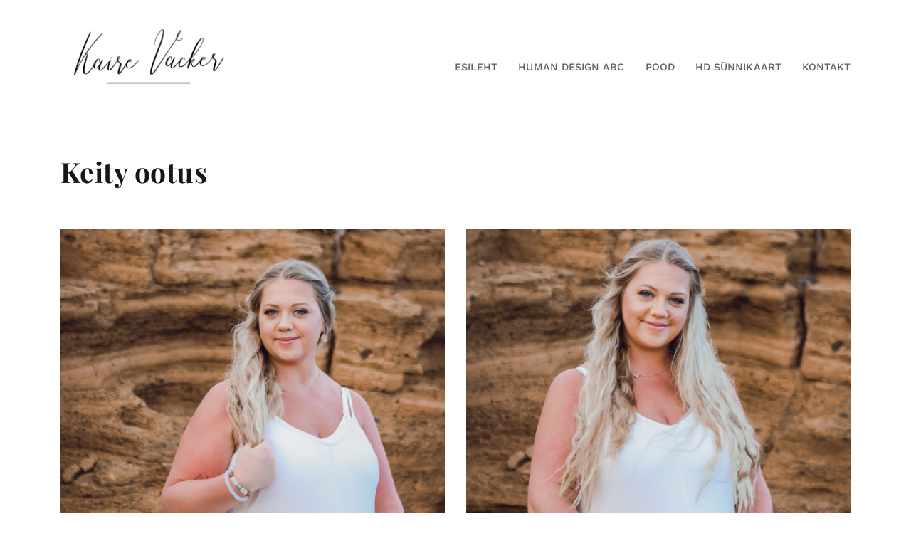

--- FILE ---
content_type: text/html; charset=utf-8
request_url: https://www.google.com/recaptcha/api2/anchor?ar=1&k=6LejFtIaAAAAAHDbOZ62gpZeFEpDv1jwI8C2wVlS&co=aHR0cHM6Ly9rYWlyZXZhY2tlci5jb206NDQz&hl=en&v=PoyoqOPhxBO7pBk68S4YbpHZ&size=invisible&anchor-ms=20000&execute-ms=30000&cb=tjehzecj5moq
body_size: 48909
content:
<!DOCTYPE HTML><html dir="ltr" lang="en"><head><meta http-equiv="Content-Type" content="text/html; charset=UTF-8">
<meta http-equiv="X-UA-Compatible" content="IE=edge">
<title>reCAPTCHA</title>
<style type="text/css">
/* cyrillic-ext */
@font-face {
  font-family: 'Roboto';
  font-style: normal;
  font-weight: 400;
  font-stretch: 100%;
  src: url(//fonts.gstatic.com/s/roboto/v48/KFO7CnqEu92Fr1ME7kSn66aGLdTylUAMa3GUBHMdazTgWw.woff2) format('woff2');
  unicode-range: U+0460-052F, U+1C80-1C8A, U+20B4, U+2DE0-2DFF, U+A640-A69F, U+FE2E-FE2F;
}
/* cyrillic */
@font-face {
  font-family: 'Roboto';
  font-style: normal;
  font-weight: 400;
  font-stretch: 100%;
  src: url(//fonts.gstatic.com/s/roboto/v48/KFO7CnqEu92Fr1ME7kSn66aGLdTylUAMa3iUBHMdazTgWw.woff2) format('woff2');
  unicode-range: U+0301, U+0400-045F, U+0490-0491, U+04B0-04B1, U+2116;
}
/* greek-ext */
@font-face {
  font-family: 'Roboto';
  font-style: normal;
  font-weight: 400;
  font-stretch: 100%;
  src: url(//fonts.gstatic.com/s/roboto/v48/KFO7CnqEu92Fr1ME7kSn66aGLdTylUAMa3CUBHMdazTgWw.woff2) format('woff2');
  unicode-range: U+1F00-1FFF;
}
/* greek */
@font-face {
  font-family: 'Roboto';
  font-style: normal;
  font-weight: 400;
  font-stretch: 100%;
  src: url(//fonts.gstatic.com/s/roboto/v48/KFO7CnqEu92Fr1ME7kSn66aGLdTylUAMa3-UBHMdazTgWw.woff2) format('woff2');
  unicode-range: U+0370-0377, U+037A-037F, U+0384-038A, U+038C, U+038E-03A1, U+03A3-03FF;
}
/* math */
@font-face {
  font-family: 'Roboto';
  font-style: normal;
  font-weight: 400;
  font-stretch: 100%;
  src: url(//fonts.gstatic.com/s/roboto/v48/KFO7CnqEu92Fr1ME7kSn66aGLdTylUAMawCUBHMdazTgWw.woff2) format('woff2');
  unicode-range: U+0302-0303, U+0305, U+0307-0308, U+0310, U+0312, U+0315, U+031A, U+0326-0327, U+032C, U+032F-0330, U+0332-0333, U+0338, U+033A, U+0346, U+034D, U+0391-03A1, U+03A3-03A9, U+03B1-03C9, U+03D1, U+03D5-03D6, U+03F0-03F1, U+03F4-03F5, U+2016-2017, U+2034-2038, U+203C, U+2040, U+2043, U+2047, U+2050, U+2057, U+205F, U+2070-2071, U+2074-208E, U+2090-209C, U+20D0-20DC, U+20E1, U+20E5-20EF, U+2100-2112, U+2114-2115, U+2117-2121, U+2123-214F, U+2190, U+2192, U+2194-21AE, U+21B0-21E5, U+21F1-21F2, U+21F4-2211, U+2213-2214, U+2216-22FF, U+2308-230B, U+2310, U+2319, U+231C-2321, U+2336-237A, U+237C, U+2395, U+239B-23B7, U+23D0, U+23DC-23E1, U+2474-2475, U+25AF, U+25B3, U+25B7, U+25BD, U+25C1, U+25CA, U+25CC, U+25FB, U+266D-266F, U+27C0-27FF, U+2900-2AFF, U+2B0E-2B11, U+2B30-2B4C, U+2BFE, U+3030, U+FF5B, U+FF5D, U+1D400-1D7FF, U+1EE00-1EEFF;
}
/* symbols */
@font-face {
  font-family: 'Roboto';
  font-style: normal;
  font-weight: 400;
  font-stretch: 100%;
  src: url(//fonts.gstatic.com/s/roboto/v48/KFO7CnqEu92Fr1ME7kSn66aGLdTylUAMaxKUBHMdazTgWw.woff2) format('woff2');
  unicode-range: U+0001-000C, U+000E-001F, U+007F-009F, U+20DD-20E0, U+20E2-20E4, U+2150-218F, U+2190, U+2192, U+2194-2199, U+21AF, U+21E6-21F0, U+21F3, U+2218-2219, U+2299, U+22C4-22C6, U+2300-243F, U+2440-244A, U+2460-24FF, U+25A0-27BF, U+2800-28FF, U+2921-2922, U+2981, U+29BF, U+29EB, U+2B00-2BFF, U+4DC0-4DFF, U+FFF9-FFFB, U+10140-1018E, U+10190-1019C, U+101A0, U+101D0-101FD, U+102E0-102FB, U+10E60-10E7E, U+1D2C0-1D2D3, U+1D2E0-1D37F, U+1F000-1F0FF, U+1F100-1F1AD, U+1F1E6-1F1FF, U+1F30D-1F30F, U+1F315, U+1F31C, U+1F31E, U+1F320-1F32C, U+1F336, U+1F378, U+1F37D, U+1F382, U+1F393-1F39F, U+1F3A7-1F3A8, U+1F3AC-1F3AF, U+1F3C2, U+1F3C4-1F3C6, U+1F3CA-1F3CE, U+1F3D4-1F3E0, U+1F3ED, U+1F3F1-1F3F3, U+1F3F5-1F3F7, U+1F408, U+1F415, U+1F41F, U+1F426, U+1F43F, U+1F441-1F442, U+1F444, U+1F446-1F449, U+1F44C-1F44E, U+1F453, U+1F46A, U+1F47D, U+1F4A3, U+1F4B0, U+1F4B3, U+1F4B9, U+1F4BB, U+1F4BF, U+1F4C8-1F4CB, U+1F4D6, U+1F4DA, U+1F4DF, U+1F4E3-1F4E6, U+1F4EA-1F4ED, U+1F4F7, U+1F4F9-1F4FB, U+1F4FD-1F4FE, U+1F503, U+1F507-1F50B, U+1F50D, U+1F512-1F513, U+1F53E-1F54A, U+1F54F-1F5FA, U+1F610, U+1F650-1F67F, U+1F687, U+1F68D, U+1F691, U+1F694, U+1F698, U+1F6AD, U+1F6B2, U+1F6B9-1F6BA, U+1F6BC, U+1F6C6-1F6CF, U+1F6D3-1F6D7, U+1F6E0-1F6EA, U+1F6F0-1F6F3, U+1F6F7-1F6FC, U+1F700-1F7FF, U+1F800-1F80B, U+1F810-1F847, U+1F850-1F859, U+1F860-1F887, U+1F890-1F8AD, U+1F8B0-1F8BB, U+1F8C0-1F8C1, U+1F900-1F90B, U+1F93B, U+1F946, U+1F984, U+1F996, U+1F9E9, U+1FA00-1FA6F, U+1FA70-1FA7C, U+1FA80-1FA89, U+1FA8F-1FAC6, U+1FACE-1FADC, U+1FADF-1FAE9, U+1FAF0-1FAF8, U+1FB00-1FBFF;
}
/* vietnamese */
@font-face {
  font-family: 'Roboto';
  font-style: normal;
  font-weight: 400;
  font-stretch: 100%;
  src: url(//fonts.gstatic.com/s/roboto/v48/KFO7CnqEu92Fr1ME7kSn66aGLdTylUAMa3OUBHMdazTgWw.woff2) format('woff2');
  unicode-range: U+0102-0103, U+0110-0111, U+0128-0129, U+0168-0169, U+01A0-01A1, U+01AF-01B0, U+0300-0301, U+0303-0304, U+0308-0309, U+0323, U+0329, U+1EA0-1EF9, U+20AB;
}
/* latin-ext */
@font-face {
  font-family: 'Roboto';
  font-style: normal;
  font-weight: 400;
  font-stretch: 100%;
  src: url(//fonts.gstatic.com/s/roboto/v48/KFO7CnqEu92Fr1ME7kSn66aGLdTylUAMa3KUBHMdazTgWw.woff2) format('woff2');
  unicode-range: U+0100-02BA, U+02BD-02C5, U+02C7-02CC, U+02CE-02D7, U+02DD-02FF, U+0304, U+0308, U+0329, U+1D00-1DBF, U+1E00-1E9F, U+1EF2-1EFF, U+2020, U+20A0-20AB, U+20AD-20C0, U+2113, U+2C60-2C7F, U+A720-A7FF;
}
/* latin */
@font-face {
  font-family: 'Roboto';
  font-style: normal;
  font-weight: 400;
  font-stretch: 100%;
  src: url(//fonts.gstatic.com/s/roboto/v48/KFO7CnqEu92Fr1ME7kSn66aGLdTylUAMa3yUBHMdazQ.woff2) format('woff2');
  unicode-range: U+0000-00FF, U+0131, U+0152-0153, U+02BB-02BC, U+02C6, U+02DA, U+02DC, U+0304, U+0308, U+0329, U+2000-206F, U+20AC, U+2122, U+2191, U+2193, U+2212, U+2215, U+FEFF, U+FFFD;
}
/* cyrillic-ext */
@font-face {
  font-family: 'Roboto';
  font-style: normal;
  font-weight: 500;
  font-stretch: 100%;
  src: url(//fonts.gstatic.com/s/roboto/v48/KFO7CnqEu92Fr1ME7kSn66aGLdTylUAMa3GUBHMdazTgWw.woff2) format('woff2');
  unicode-range: U+0460-052F, U+1C80-1C8A, U+20B4, U+2DE0-2DFF, U+A640-A69F, U+FE2E-FE2F;
}
/* cyrillic */
@font-face {
  font-family: 'Roboto';
  font-style: normal;
  font-weight: 500;
  font-stretch: 100%;
  src: url(//fonts.gstatic.com/s/roboto/v48/KFO7CnqEu92Fr1ME7kSn66aGLdTylUAMa3iUBHMdazTgWw.woff2) format('woff2');
  unicode-range: U+0301, U+0400-045F, U+0490-0491, U+04B0-04B1, U+2116;
}
/* greek-ext */
@font-face {
  font-family: 'Roboto';
  font-style: normal;
  font-weight: 500;
  font-stretch: 100%;
  src: url(//fonts.gstatic.com/s/roboto/v48/KFO7CnqEu92Fr1ME7kSn66aGLdTylUAMa3CUBHMdazTgWw.woff2) format('woff2');
  unicode-range: U+1F00-1FFF;
}
/* greek */
@font-face {
  font-family: 'Roboto';
  font-style: normal;
  font-weight: 500;
  font-stretch: 100%;
  src: url(//fonts.gstatic.com/s/roboto/v48/KFO7CnqEu92Fr1ME7kSn66aGLdTylUAMa3-UBHMdazTgWw.woff2) format('woff2');
  unicode-range: U+0370-0377, U+037A-037F, U+0384-038A, U+038C, U+038E-03A1, U+03A3-03FF;
}
/* math */
@font-face {
  font-family: 'Roboto';
  font-style: normal;
  font-weight: 500;
  font-stretch: 100%;
  src: url(//fonts.gstatic.com/s/roboto/v48/KFO7CnqEu92Fr1ME7kSn66aGLdTylUAMawCUBHMdazTgWw.woff2) format('woff2');
  unicode-range: U+0302-0303, U+0305, U+0307-0308, U+0310, U+0312, U+0315, U+031A, U+0326-0327, U+032C, U+032F-0330, U+0332-0333, U+0338, U+033A, U+0346, U+034D, U+0391-03A1, U+03A3-03A9, U+03B1-03C9, U+03D1, U+03D5-03D6, U+03F0-03F1, U+03F4-03F5, U+2016-2017, U+2034-2038, U+203C, U+2040, U+2043, U+2047, U+2050, U+2057, U+205F, U+2070-2071, U+2074-208E, U+2090-209C, U+20D0-20DC, U+20E1, U+20E5-20EF, U+2100-2112, U+2114-2115, U+2117-2121, U+2123-214F, U+2190, U+2192, U+2194-21AE, U+21B0-21E5, U+21F1-21F2, U+21F4-2211, U+2213-2214, U+2216-22FF, U+2308-230B, U+2310, U+2319, U+231C-2321, U+2336-237A, U+237C, U+2395, U+239B-23B7, U+23D0, U+23DC-23E1, U+2474-2475, U+25AF, U+25B3, U+25B7, U+25BD, U+25C1, U+25CA, U+25CC, U+25FB, U+266D-266F, U+27C0-27FF, U+2900-2AFF, U+2B0E-2B11, U+2B30-2B4C, U+2BFE, U+3030, U+FF5B, U+FF5D, U+1D400-1D7FF, U+1EE00-1EEFF;
}
/* symbols */
@font-face {
  font-family: 'Roboto';
  font-style: normal;
  font-weight: 500;
  font-stretch: 100%;
  src: url(//fonts.gstatic.com/s/roboto/v48/KFO7CnqEu92Fr1ME7kSn66aGLdTylUAMaxKUBHMdazTgWw.woff2) format('woff2');
  unicode-range: U+0001-000C, U+000E-001F, U+007F-009F, U+20DD-20E0, U+20E2-20E4, U+2150-218F, U+2190, U+2192, U+2194-2199, U+21AF, U+21E6-21F0, U+21F3, U+2218-2219, U+2299, U+22C4-22C6, U+2300-243F, U+2440-244A, U+2460-24FF, U+25A0-27BF, U+2800-28FF, U+2921-2922, U+2981, U+29BF, U+29EB, U+2B00-2BFF, U+4DC0-4DFF, U+FFF9-FFFB, U+10140-1018E, U+10190-1019C, U+101A0, U+101D0-101FD, U+102E0-102FB, U+10E60-10E7E, U+1D2C0-1D2D3, U+1D2E0-1D37F, U+1F000-1F0FF, U+1F100-1F1AD, U+1F1E6-1F1FF, U+1F30D-1F30F, U+1F315, U+1F31C, U+1F31E, U+1F320-1F32C, U+1F336, U+1F378, U+1F37D, U+1F382, U+1F393-1F39F, U+1F3A7-1F3A8, U+1F3AC-1F3AF, U+1F3C2, U+1F3C4-1F3C6, U+1F3CA-1F3CE, U+1F3D4-1F3E0, U+1F3ED, U+1F3F1-1F3F3, U+1F3F5-1F3F7, U+1F408, U+1F415, U+1F41F, U+1F426, U+1F43F, U+1F441-1F442, U+1F444, U+1F446-1F449, U+1F44C-1F44E, U+1F453, U+1F46A, U+1F47D, U+1F4A3, U+1F4B0, U+1F4B3, U+1F4B9, U+1F4BB, U+1F4BF, U+1F4C8-1F4CB, U+1F4D6, U+1F4DA, U+1F4DF, U+1F4E3-1F4E6, U+1F4EA-1F4ED, U+1F4F7, U+1F4F9-1F4FB, U+1F4FD-1F4FE, U+1F503, U+1F507-1F50B, U+1F50D, U+1F512-1F513, U+1F53E-1F54A, U+1F54F-1F5FA, U+1F610, U+1F650-1F67F, U+1F687, U+1F68D, U+1F691, U+1F694, U+1F698, U+1F6AD, U+1F6B2, U+1F6B9-1F6BA, U+1F6BC, U+1F6C6-1F6CF, U+1F6D3-1F6D7, U+1F6E0-1F6EA, U+1F6F0-1F6F3, U+1F6F7-1F6FC, U+1F700-1F7FF, U+1F800-1F80B, U+1F810-1F847, U+1F850-1F859, U+1F860-1F887, U+1F890-1F8AD, U+1F8B0-1F8BB, U+1F8C0-1F8C1, U+1F900-1F90B, U+1F93B, U+1F946, U+1F984, U+1F996, U+1F9E9, U+1FA00-1FA6F, U+1FA70-1FA7C, U+1FA80-1FA89, U+1FA8F-1FAC6, U+1FACE-1FADC, U+1FADF-1FAE9, U+1FAF0-1FAF8, U+1FB00-1FBFF;
}
/* vietnamese */
@font-face {
  font-family: 'Roboto';
  font-style: normal;
  font-weight: 500;
  font-stretch: 100%;
  src: url(//fonts.gstatic.com/s/roboto/v48/KFO7CnqEu92Fr1ME7kSn66aGLdTylUAMa3OUBHMdazTgWw.woff2) format('woff2');
  unicode-range: U+0102-0103, U+0110-0111, U+0128-0129, U+0168-0169, U+01A0-01A1, U+01AF-01B0, U+0300-0301, U+0303-0304, U+0308-0309, U+0323, U+0329, U+1EA0-1EF9, U+20AB;
}
/* latin-ext */
@font-face {
  font-family: 'Roboto';
  font-style: normal;
  font-weight: 500;
  font-stretch: 100%;
  src: url(//fonts.gstatic.com/s/roboto/v48/KFO7CnqEu92Fr1ME7kSn66aGLdTylUAMa3KUBHMdazTgWw.woff2) format('woff2');
  unicode-range: U+0100-02BA, U+02BD-02C5, U+02C7-02CC, U+02CE-02D7, U+02DD-02FF, U+0304, U+0308, U+0329, U+1D00-1DBF, U+1E00-1E9F, U+1EF2-1EFF, U+2020, U+20A0-20AB, U+20AD-20C0, U+2113, U+2C60-2C7F, U+A720-A7FF;
}
/* latin */
@font-face {
  font-family: 'Roboto';
  font-style: normal;
  font-weight: 500;
  font-stretch: 100%;
  src: url(//fonts.gstatic.com/s/roboto/v48/KFO7CnqEu92Fr1ME7kSn66aGLdTylUAMa3yUBHMdazQ.woff2) format('woff2');
  unicode-range: U+0000-00FF, U+0131, U+0152-0153, U+02BB-02BC, U+02C6, U+02DA, U+02DC, U+0304, U+0308, U+0329, U+2000-206F, U+20AC, U+2122, U+2191, U+2193, U+2212, U+2215, U+FEFF, U+FFFD;
}
/* cyrillic-ext */
@font-face {
  font-family: 'Roboto';
  font-style: normal;
  font-weight: 900;
  font-stretch: 100%;
  src: url(//fonts.gstatic.com/s/roboto/v48/KFO7CnqEu92Fr1ME7kSn66aGLdTylUAMa3GUBHMdazTgWw.woff2) format('woff2');
  unicode-range: U+0460-052F, U+1C80-1C8A, U+20B4, U+2DE0-2DFF, U+A640-A69F, U+FE2E-FE2F;
}
/* cyrillic */
@font-face {
  font-family: 'Roboto';
  font-style: normal;
  font-weight: 900;
  font-stretch: 100%;
  src: url(//fonts.gstatic.com/s/roboto/v48/KFO7CnqEu92Fr1ME7kSn66aGLdTylUAMa3iUBHMdazTgWw.woff2) format('woff2');
  unicode-range: U+0301, U+0400-045F, U+0490-0491, U+04B0-04B1, U+2116;
}
/* greek-ext */
@font-face {
  font-family: 'Roboto';
  font-style: normal;
  font-weight: 900;
  font-stretch: 100%;
  src: url(//fonts.gstatic.com/s/roboto/v48/KFO7CnqEu92Fr1ME7kSn66aGLdTylUAMa3CUBHMdazTgWw.woff2) format('woff2');
  unicode-range: U+1F00-1FFF;
}
/* greek */
@font-face {
  font-family: 'Roboto';
  font-style: normal;
  font-weight: 900;
  font-stretch: 100%;
  src: url(//fonts.gstatic.com/s/roboto/v48/KFO7CnqEu92Fr1ME7kSn66aGLdTylUAMa3-UBHMdazTgWw.woff2) format('woff2');
  unicode-range: U+0370-0377, U+037A-037F, U+0384-038A, U+038C, U+038E-03A1, U+03A3-03FF;
}
/* math */
@font-face {
  font-family: 'Roboto';
  font-style: normal;
  font-weight: 900;
  font-stretch: 100%;
  src: url(//fonts.gstatic.com/s/roboto/v48/KFO7CnqEu92Fr1ME7kSn66aGLdTylUAMawCUBHMdazTgWw.woff2) format('woff2');
  unicode-range: U+0302-0303, U+0305, U+0307-0308, U+0310, U+0312, U+0315, U+031A, U+0326-0327, U+032C, U+032F-0330, U+0332-0333, U+0338, U+033A, U+0346, U+034D, U+0391-03A1, U+03A3-03A9, U+03B1-03C9, U+03D1, U+03D5-03D6, U+03F0-03F1, U+03F4-03F5, U+2016-2017, U+2034-2038, U+203C, U+2040, U+2043, U+2047, U+2050, U+2057, U+205F, U+2070-2071, U+2074-208E, U+2090-209C, U+20D0-20DC, U+20E1, U+20E5-20EF, U+2100-2112, U+2114-2115, U+2117-2121, U+2123-214F, U+2190, U+2192, U+2194-21AE, U+21B0-21E5, U+21F1-21F2, U+21F4-2211, U+2213-2214, U+2216-22FF, U+2308-230B, U+2310, U+2319, U+231C-2321, U+2336-237A, U+237C, U+2395, U+239B-23B7, U+23D0, U+23DC-23E1, U+2474-2475, U+25AF, U+25B3, U+25B7, U+25BD, U+25C1, U+25CA, U+25CC, U+25FB, U+266D-266F, U+27C0-27FF, U+2900-2AFF, U+2B0E-2B11, U+2B30-2B4C, U+2BFE, U+3030, U+FF5B, U+FF5D, U+1D400-1D7FF, U+1EE00-1EEFF;
}
/* symbols */
@font-face {
  font-family: 'Roboto';
  font-style: normal;
  font-weight: 900;
  font-stretch: 100%;
  src: url(//fonts.gstatic.com/s/roboto/v48/KFO7CnqEu92Fr1ME7kSn66aGLdTylUAMaxKUBHMdazTgWw.woff2) format('woff2');
  unicode-range: U+0001-000C, U+000E-001F, U+007F-009F, U+20DD-20E0, U+20E2-20E4, U+2150-218F, U+2190, U+2192, U+2194-2199, U+21AF, U+21E6-21F0, U+21F3, U+2218-2219, U+2299, U+22C4-22C6, U+2300-243F, U+2440-244A, U+2460-24FF, U+25A0-27BF, U+2800-28FF, U+2921-2922, U+2981, U+29BF, U+29EB, U+2B00-2BFF, U+4DC0-4DFF, U+FFF9-FFFB, U+10140-1018E, U+10190-1019C, U+101A0, U+101D0-101FD, U+102E0-102FB, U+10E60-10E7E, U+1D2C0-1D2D3, U+1D2E0-1D37F, U+1F000-1F0FF, U+1F100-1F1AD, U+1F1E6-1F1FF, U+1F30D-1F30F, U+1F315, U+1F31C, U+1F31E, U+1F320-1F32C, U+1F336, U+1F378, U+1F37D, U+1F382, U+1F393-1F39F, U+1F3A7-1F3A8, U+1F3AC-1F3AF, U+1F3C2, U+1F3C4-1F3C6, U+1F3CA-1F3CE, U+1F3D4-1F3E0, U+1F3ED, U+1F3F1-1F3F3, U+1F3F5-1F3F7, U+1F408, U+1F415, U+1F41F, U+1F426, U+1F43F, U+1F441-1F442, U+1F444, U+1F446-1F449, U+1F44C-1F44E, U+1F453, U+1F46A, U+1F47D, U+1F4A3, U+1F4B0, U+1F4B3, U+1F4B9, U+1F4BB, U+1F4BF, U+1F4C8-1F4CB, U+1F4D6, U+1F4DA, U+1F4DF, U+1F4E3-1F4E6, U+1F4EA-1F4ED, U+1F4F7, U+1F4F9-1F4FB, U+1F4FD-1F4FE, U+1F503, U+1F507-1F50B, U+1F50D, U+1F512-1F513, U+1F53E-1F54A, U+1F54F-1F5FA, U+1F610, U+1F650-1F67F, U+1F687, U+1F68D, U+1F691, U+1F694, U+1F698, U+1F6AD, U+1F6B2, U+1F6B9-1F6BA, U+1F6BC, U+1F6C6-1F6CF, U+1F6D3-1F6D7, U+1F6E0-1F6EA, U+1F6F0-1F6F3, U+1F6F7-1F6FC, U+1F700-1F7FF, U+1F800-1F80B, U+1F810-1F847, U+1F850-1F859, U+1F860-1F887, U+1F890-1F8AD, U+1F8B0-1F8BB, U+1F8C0-1F8C1, U+1F900-1F90B, U+1F93B, U+1F946, U+1F984, U+1F996, U+1F9E9, U+1FA00-1FA6F, U+1FA70-1FA7C, U+1FA80-1FA89, U+1FA8F-1FAC6, U+1FACE-1FADC, U+1FADF-1FAE9, U+1FAF0-1FAF8, U+1FB00-1FBFF;
}
/* vietnamese */
@font-face {
  font-family: 'Roboto';
  font-style: normal;
  font-weight: 900;
  font-stretch: 100%;
  src: url(//fonts.gstatic.com/s/roboto/v48/KFO7CnqEu92Fr1ME7kSn66aGLdTylUAMa3OUBHMdazTgWw.woff2) format('woff2');
  unicode-range: U+0102-0103, U+0110-0111, U+0128-0129, U+0168-0169, U+01A0-01A1, U+01AF-01B0, U+0300-0301, U+0303-0304, U+0308-0309, U+0323, U+0329, U+1EA0-1EF9, U+20AB;
}
/* latin-ext */
@font-face {
  font-family: 'Roboto';
  font-style: normal;
  font-weight: 900;
  font-stretch: 100%;
  src: url(//fonts.gstatic.com/s/roboto/v48/KFO7CnqEu92Fr1ME7kSn66aGLdTylUAMa3KUBHMdazTgWw.woff2) format('woff2');
  unicode-range: U+0100-02BA, U+02BD-02C5, U+02C7-02CC, U+02CE-02D7, U+02DD-02FF, U+0304, U+0308, U+0329, U+1D00-1DBF, U+1E00-1E9F, U+1EF2-1EFF, U+2020, U+20A0-20AB, U+20AD-20C0, U+2113, U+2C60-2C7F, U+A720-A7FF;
}
/* latin */
@font-face {
  font-family: 'Roboto';
  font-style: normal;
  font-weight: 900;
  font-stretch: 100%;
  src: url(//fonts.gstatic.com/s/roboto/v48/KFO7CnqEu92Fr1ME7kSn66aGLdTylUAMa3yUBHMdazQ.woff2) format('woff2');
  unicode-range: U+0000-00FF, U+0131, U+0152-0153, U+02BB-02BC, U+02C6, U+02DA, U+02DC, U+0304, U+0308, U+0329, U+2000-206F, U+20AC, U+2122, U+2191, U+2193, U+2212, U+2215, U+FEFF, U+FFFD;
}

</style>
<link rel="stylesheet" type="text/css" href="https://www.gstatic.com/recaptcha/releases/PoyoqOPhxBO7pBk68S4YbpHZ/styles__ltr.css">
<script nonce="TF1yybAO9XDFn_jfiL66iw" type="text/javascript">window['__recaptcha_api'] = 'https://www.google.com/recaptcha/api2/';</script>
<script type="text/javascript" src="https://www.gstatic.com/recaptcha/releases/PoyoqOPhxBO7pBk68S4YbpHZ/recaptcha__en.js" nonce="TF1yybAO9XDFn_jfiL66iw">
      
    </script></head>
<body><div id="rc-anchor-alert" class="rc-anchor-alert"></div>
<input type="hidden" id="recaptcha-token" value="[base64]">
<script type="text/javascript" nonce="TF1yybAO9XDFn_jfiL66iw">
      recaptcha.anchor.Main.init("[\x22ainput\x22,[\x22bgdata\x22,\x22\x22,\[base64]/[base64]/MjU1Ong/[base64]/[base64]/[base64]/[base64]/[base64]/[base64]/[base64]/[base64]/[base64]/[base64]/[base64]/[base64]/[base64]/[base64]/[base64]\\u003d\x22,\[base64]\\u003d\x22,\x22wpDClcKeczU+wpzCkAfDgGg8w7zCicKiwoM8LMKHw4diM8KewqMxCsKbwrDClsKGaMO0IsKuw5fCjWLDscKDw7oid8OPOsKSfMOcw7nCqcOTCcOiUAjDvjQFw65Bw7LDmsO7JcOoOMOZJsOaHUsYVS/CnQbCi8KhFy5Ow4s/w4fDhUZHKwLClSFodsOlP8Olw5nDn8Olwo3CpCjCn2rDmltaw5nCpiHCvsOswo3DoT/Dq8K1wrxyw6d/w50Aw7Q6Oh/CrBfDgkMjw5HCihpCC8O+wpEgwp5cMsKbw6zCrMOyPsK9wrrDuA3CmjLCnDbDlsKaOyUuwoFhWXIzwr7DonoXIhvCk8K1EcKXNX7DlsOER8OQaMKmQ1bDrCXCrMOCd0smQ8O6c8KRwovDsX/Ds1cNwqrDhMO8fcOhw53CoknDicODw4LDrsKALsOUwrvDoRR4w7pyI8KQw5nDmXdTc23DiDtnw6/CjsKdbMO1w5zDpMK6CMK0w7BLTMOhSsK6IcK7K1YgwplqwqF+woRowqPDhmRvwrZRQWzCrkwzworDmsOUGQgPf3F6WSLDhMOBwpnDoj5Tw5MgHydJAnBZwqM9W1ACIU0AME/ChANDw6nDpxXCp8Krw53CqFZ7Lmk4wpDDiEbCtMOrw6ZMw4Zdw7XDs8KgwoMvaQLCh8K3woAPwoRnwpXCs8KGw4rDo0VXex1aw6xVMFohVCLDpcKuwrtLcXdGRkk/wq3CoU7Dt2zDkxrCuC/DjcKNXjo1w4vDug15w4XCi8OIPA/Dm8OHSMKxwpJnY8Kyw7RFOzTDsH7DsUbDlEp+wplhw7cvT8Kxw6kbwqpBIjtiw7XCpg/DgkU/[base64]/[base64]/CnsOjwrvDiwtYw7rClsOmMRNIwqI8w50rHR/Dn2ZLMcOQwrh8wp/DgAV1woNiQ8ORQMKLwqjCkcKRwobCg2sswotBwrvCgMOFwrbDrW7DvcOcCMKlwpjCsTJCHE0iHjbCs8K1wolkw6pEwqECIsKdLMKjwqLDuAXCqjwRw7x2FX/DqcK3wqtceH9NPcKFwrIsZ8OXcmV9w7AQwrlhCwPCrsORw4/CjsObbilyw4XDosK/[base64]/[base64]/PjfCoMOsw63CjMKuw7RSw4nCssO9w6LDq2J5w6ttEXjCkMKOw6jCgsODKCMsZDkmwo5+QsKOwo1MOMOMwrXDrcKiwpnDiMKyw5Baw7HDvsO2w4Fuwrttw5PDiVM8ecKtPkRUwrnCvcO7wrAIwpl+w5zCp2MGGMOyS8O+bG19C3FEeVY/f1bCnwHDjlfCg8KWwrtywpfCjcO4A04jInhbw5NYf8K+wofDi8KnwppJJsOXwqt1ZcKXwo0iZ8KgDHLCt8O2VgDCusKoLUEPSsOOw5QwfgtHBGDCt8OIYE8GAj/CnEUyw7rDtjhNwo3DmATCmnYDw53Dl8KlJUbDgsOtNcKfw65DOsOFwqliwpFywqTChsOewoINZQvCg8O9BG9Hwr/CsRRiDcOMFSbDmkwzPlfDusKYSWfCqsOAwp9swq7Cp8KEG8OiZzvDhcOAPkIpO1o/XcOhFEYkw5xWBMOQw5PCqVhOPkTCiyvCmBIwccKiwo9CW2EzVzPCoMKbw5A8BsKCd8OeZTJ3w6R9wpvCohrCocKww5zDn8K0w7vDixoOwpzCj2EMwpLDh8KnSsKiw4DCncK3WnTDgcKoYsKVFsKvw7xxA8OsQH3Dg8KtIwfDrMO6woTDs8OeGsKGw5jDpU/CssO9esKbwpkWBQ7Du8OAGsOywoBDwqFfw7s5Q8K9eX9Wwr9Qw5MqO8KQw6DDlUYqcsOURAB6wrXDhMOswqI3w70Xw6wXwrDDg8KcY8OVOsOGwoNnworCnX7CsMO/[base64]/wqPDvg9Yw77Dm37Cu8KEw5/Dv8OuwpnCi8KlWcONBcKLUMOaw55xw452w7Baw6vCjcORw68fe8K0bWTCugLCsATDtMKlwrXCjFvCnsO2WRt+RifClXXDosOfHMKmbVbCl8KeWFYFXMO8dXnDrsKda8Oaw41vZWwBw5XDvsKtwpvDng8two7Cs8KIaMKMLcO9TyDDo25pVD/DgWzCnRbDmygSwqNrI8Oowo5xJ8O1RcKLKsO/w6tKBz/Dn8Kpw5RaEMOPwplewrnCoBd/w7vDhDNaXXldSyzDi8Kkw6dfw7/DpsKDw6xFwprDp0J8woQVasOzScOIR8K6wpXCusKIAjfCm2cww4EUwqAtw4UGw49WbcKdw67CtyFoMsOMHmzDn8KlBl7Dj2FIen7DsArDvWTDkMKYwp5Ewq9KLC/DmTsywqzCmsKrw4dFPcK2fzrCpTrDncOdw58fbsOlw6JyRMOIwoXCucKyw4HDlsK1w4dww4czVcO/wrYTwrHCrGlcA8Oxw4PClQR8wp3DmsO+XAhUw5Agwr7Co8Kqwo86CcKWwpwiworDrsKBCsK/FcOTw7cJRDrDucOrw7dEOA/ChUXCnDwMw6bCq0sUwq3CtcOrccKpPjoVwqLDhMOwEXPDmMO9A2HCl2PDlh7DkAIDWsOpO8KRGsOVw5FtwqkQwqDDosKewqLCpSjCp8OwwrlTw7XDh1vDoX5kGTZ7NhTCnMKzwoIlIcOdwrdLwrIjw5gdV8KXw4PCn8OPTBhwBcOkwpdfw4/[base64]/woMIw4vDlFIiOzwyw53DuFM+w5HCrcK7H8OHwpZfK8OuacOGwrQowrjCvMOIw7zDkjjDqVnDqwzDvlLChMKUDFXCrMOhw5dpOHTCgjDDnm3DqzDCkBgBwr3DpcKkIFBFwpYOw5fCksO+wo0hUMKoTcKGwpk9wr9aBcKxw4vCjcKpw65DUsKuHh/CuirCkMKfW0/[base64]/DlkQEN8OWwoHCg8OFwopjw4UNwpBaT8O3XMK6dcKlwqkMfsKEwpQzCB/Cl8KXbMKXwrfCs8OTMMKqBBrCrRpsw7xoSxHCvSsxBsK+wq/[base64]/Dp216EsKJw63Cp8OBXyrCpsKuYMOGw4DDtMKHJsOGcsO3wp/DnVU+w5MCwp3CuHtJfMK0ZQozw57CmiPDvsOJUcKFacK+wozDgcKResO0wr7DgsOfw5JWaE4jwrvCuMKNw7ByfsOQWsK5wrd9J8K9w6RfwrnCosKqQMKOw7/DgMKhUVvDiCzDk8K2w4rCi8KPelN8FMOWfcOlwrUGwpEwDXMfCilQwpPCh0zCi8KKcRTDj2TCmkorFHrDozY6C8KDPcOAHmLCrnjDvsKgwpZ8wr4MWSbCssKbw7IxOl3CtwrDvlR4OcO/[base64]/[base64]/ClEEaJsOHF8Oew6LDgsOdMsORw7IhfcOJwqsdw55pwonDvcKPMsKTwq/Du8KwAMO4w7HDhsOXw7PDtmvDlzh/wrdkdsKaw5/CsMKse8KYw6nDhsO4YzoHw6LDisO/[base64]/w5nDly3CncOmfcOzw5PDlx1Zw7o+B8OCw7QXGnXCiRZlbcODw4jDlMOow5jDtRpKwodgI3TDpVLCvDHDhcKRQA0/wqPCj8OYw7HCu8KCwpXCssK2GjTCj8OVw6/Du3cSwp/[base64]/CssOIw6gKw44FdcKCwpfDulrDgCMvw69Sw75OwqPCskMrJ3FGwr5xw4XCrcK/S0YhdsOiw7AbGW1RwpJxw4A+UHwQwr/[base64]/[base64]/w6zCtcKoworDuQd1csKZXEhuQGXDo3YEwrbDpnPCiH3CgMOywoRtw4lCEMKcesOIZMKOw68jZDDDiMKmw6VZW8OjYzrDqcKGwqTDgMK1X0/DqGcLNcK5wrrDhEHCsS/CnDPCj8OeaMK/w6ZmesOodwo4FcOJw6nDr8KnwptucFrDmcOsw5DDoEvDpybDo1EXEsO4dsO4wo/CmcO7wpvCsg/DkMKAWcKKH1nCv8K0wrNLBUzDnwXDpMK5OgVew6x4w4t4wpRGw4HCu8OUQsK0w6vCo8OQCCIvwph5w51Ea8OHInZrwo0Jwr7CuMOOIj9YNcOFwq3CgsOvwpXCqxAJBcOOC8KmUyMHWHnCqGkbw6/DicOfwrvCpMK6w7fDmcOwwpExwpbDijIowrouMThQS8KDw5TDggTCqCzCqzNLw67Ck8O3LXrCrmBLKFDCkG3Cp0AMwqlWw4DDn8Klw6jDtE/[base64]/w7HCh0ULZC85B8OldMKSw5zDvcKZQsKawpIcM8Ozwr/DkMKRwpPDnMKiw4TCgzPChBjCmFF7MnDDmDfCvCDCqcOjf8KQYhE4My7CssOuH0vCt8O+w7HDmsOWAxwRw6TClwrCtsO/w6hJw6lpDsKBP8OndcOrDgHDpG/ChMO+EUZqw4l2wqJ0woHDvXA5eVAuHsOsw7dyZS7CoMKvW8KlKcK0w59FwqnDmCvCihfCtXnCg8KuM8KjL0xJID9FfcOONsO9BMOzIXEmw4/[base64]/[base64]/worDtGNgw6gUYsKCwqUNQsOcbEnDpAjDoSMHCcOmKyfCvsOtwr/ChzLCojzCg8KpGEpLwpbDgyrDmlDDtxxqJ8OXGsOseR3DocKKwpTCucK/ID3DgjceVMKWE8OHwpUhw5DDhsOnb8KlwrHCj3DCpSfCtDIEC8KECB4Owo/DhjFuU8KlwqPCjybCrioOwqNcwpsRMUHCkGLDr2LDiinDt0zDiQbCicO+wpA9w6JDwpzCrk1ewq11wpDCmF/ChcK2w77DmMOTYMOSw6dFAwRWwprCr8OAw5MZw5fCq8KdMXPDvCjDi2zCh8OfU8OrwpVbw65Kw6Mvw5Mmwp02w7/DuMKrUcKnwpnCn8OlQcKxFMKjOcOGI8OBw6LCsXMaw4w4wrwgwqHDhifDhFPCsVfCm2HDoxHCoQIHZ1kIwprCphfDncKuAW4tLwLDjMKXSCHDtxnDiwrDv8Kzw7LDrMKPAk7DpjF9woYSw7hBwqxDwr5nU8KJAGVWHU7CisO8w6dlw7oQFsOvwogaw6fCqF/CgMKwJ8Kjw4fDgsK/NcO1w4nCtMKWcsKLTcOXw5XCg8OywrsswoQMw4HDmy4YwrjCqCLDlsKDwoRTw6fCusOEf0vCgsOWBwbDtnbCocOUDS3Ci8Odw6PDllsqwpRew7oJIsKLJm15WC4iw5t1wrPDjikhQMKLNMKydMO5w4/DoMOOIiDCvsOsM8KQAMKrwpk3w4Rowr7ClMONw60VwqbDvMKIw6ELwrDDo1XClm8aw58SwrVewq7Drg1dY8Kzw7/[base64]/CgXXDojUGwq7DshvDvitADmRsw6zCuQnCo8K5fyZTbsORI1jCvMOgw7DDoy/ChcK5eGJRw6sWw4dbVRvCvy7DlsO7wrArw7LCkTTDnh5bwq7DngVhC2Y+w5h1wprDqMObwrMpw4MdbsORciM1IAhHb3bCrMK2w4o6wqQAw57DkMOBDcKGV8KwDnbCpmrCtMK7YAMkEGFRw59fGnvDksOddsKZwpbDjV/Cu8K+wp/Dh8KtwpPDtiHCm8KIS1LDh8KIwpnDrsK/w6/[base64]/[base64]/[base64]/CozoCEBglw5HCuxzDpQwjTDhZMlNtwqXCjCYsUlEPdMO7w5V5w6jDlsKJX8Oiw6J1OsK+TcK+XFUqwrHDgA3Dt8O+wp/Cg2jDkw/Dqj4TOD8uYz8ySsKSwqNowpNrNjYTwqXChDlRw5HDmWNpwogSLFDDl1sIw4bDlMKVw7FCTCfClXnDjsKIFMK1wp7Dp0A6NMKGw6DCscKbA3N4w4/CosOpEMO7wpjDs3nDvls4C8KtwrPDiMKyW8OHw4IIw7kOCSjCjcKIOkFkODjDkAbDusKRwonDmMOZw7zDrsOlasKDw7bDoR7DvVXCmmcSwrDDt8KSQcKiUcOKE1tfwpg3wqsiZT/Dgg5Xw4fClxnClkBqwpPDuzfDj2Nww7zDiUAGw7cxw7DDmxHCtjFrw5nCmX1ME3JRYFzDhhwiFMOnDH7CicOkWcO0wqRhNcKdwoTCi8OCw4DChgnCnFgCJ3g6dXEtw4jCpSFteifCl1N2woXCvMO9w5hqPMOHwrnDjkIJKsKuHz/CtELCnlwRwp7CmcKGGRpAw5vDqzPCusOJH8OMw7Ivwpclw4w7bcO3PcKIw7TDvsOPMQxrw77DnsKrw4YSU8OKw57ClR/[base64]/CpmrCs8OMVcKyDw9mTwAOw6rDjsKVw7DCiV9cWBrDr0U/JsOfKQRPfjHDsW7DsTw0wpQ2wqY/RsKIw6Vbw4dbw65mWMOrDjI/N1LDoF7Ci2wodCEgRiDDjsKcw6wfwp7DpMO1w5N/wonCtcONMholwqXCugnDtVdpdsKIUcKJwp/CgsKNwoLCt8K5fX3DiMOhR0/Dvnt+andywotfwo8cw4fCv8KlwpPCk8KkwqckERnDnUlUw6/ChcKbUQp3woNxwqVfw57CssKpw6vDv8OWSytHwp4awolmTy/CicKgw6Yrwol6wpdjaxDDjMKIKDUELjDCusK3C8OkwqTDtMKAY8Olw7EmPMKrwqERwrzCtsKafUt6wo4Aw7dDwrkpw4XDucK/UsK4wpV3ehTCmkAEw5UNXhwDwqg+w7vDr8OCwo7Dq8KCw5olwrVxNl3DjcKiwofCq2LCt8ObQsKfw7zDn8KLVcKKMsOMayvCu8KfV3fDh8KDOcO3TH/CgsOUa8Oqw5ZsQsK5wqDDs1FQwpQ0fBc2wprDiEnDj8OGwrnDjsKLTF5bw7TCi8OcwqnCnybCiQ11wqRWfcOvc8OJwqzCn8KewrHCqVPCucOOcsK/PcKOwq/[base64]/P8KBw7MFEMO9w6ZrHWDCkhDCsVbCryXCq8OKeE/DvsOgQMK+w4kcacKWeB3CmsKCGjEZYcO/PS51wpdYYsKhIjLDkMO7w7fCqzNjAMKxThUzwpAtw5rCosOjJ8KXdsOuw6BawrLDjsK2w6XDoSI6AcO4wr1HwrHDsEcbw4PDiR/DrsKFwptnwpbDmhPCrjRgw5t/UcKJw7DCqW/DscKnwpLDlcOCw7Q1JcOowpUxOcKQfMKOTsKhwo3Du3Fkw4JwRHwqTUxhTRXDt8KgKgrDgsOfY8Onw5DCqjDDs8OsXz8nBcOmYn85QMOFPhfDlQULEcKww47DscKTPVLDjE/[base64]/wr8+w6VNwoLDlRQrWnvCoGxwRMK9GMKRwr/DjXnCuxLCpwILQcKywq9RJCXDkMO4woXChiTCvcKKw4zDv2tYLADDuDPDssKowrd0w6DCo19cwqrDqGkpw57Do2Q/KMKGb8KgLsK+wrxxw7LDmMO/bHnCjTnDjT7CuW7DmG7DvF7CkCfCscKTHsKoJMK4IsKZHnrCmHlbwpLDhWwkGk0ACCTDoGbCslvCj8OMekhKw6dCwrgNwoTDgMKAXRwzw67CmMOlwqfDjsKbw6rDi8OydUTCkRULDsKLwrPDjUYHwpIBZU3Cjhhzw6LCkcK3TS/CicKbOcOAw7bDvzs8E8Ogw6LCrDJyasONw6QGw5lGwrXDkxHDrwwnFcOHw6sLw4YDw4UsSMOWVQXDuMK0w5UQXMKbVcKNNnbCq8KrLVsKw6o5wpHClsKrXTDCvcOMRsOnSMO+YMKzcsK8K8Ofwr/CvCdgwqVXV8O2BsK/w4J5w7lLZ8OhbsO6Y8OXAMKow707BU/CtnDDh8OiwqPDicKxbcK7w6PDpMK1w6JlC8KAN8Otw48/wrp9w6pwwqk6wqvDoMOsw7nDtXVnWcKdDsKNw7pGwqfCiMK/w6IbdQV5w5vDuVpdKAPCnkc9CMKKw4cPwpfCoT4xwqbDuC/[base64]/DmA/CncKVRUdtwo3ChsKTw5AbLXQow77DoXrCg8KTwp4JccOoccK6wpLCslHDvsOHw5pVwpsHXMOrw4JIU8OLw4DCscK8w5PDqkXDgsK+wqFJwqwXwrBsdMKfw5t3wrXCnBpTKnvDk8Kaw7MZZTA/w5rDpxHCmcKpw6Qrw7vDsG/Dmhs8VErDg1HDm2Iob33DnDfCssKywojCmMKTw5IuWsOuUcO+w6TDqwrCqWPCikrDiDXDpFnCjcKuw408wq01w4pjbj3Cl8Onwp3DucK/[base64]/[base64]/H0RTUcKzw7kHw4jDuMOCbcK3WmDDjDTCg8KHasOvD8KGw7Aow5LCrDMYZMKbw4IXwqdcw5VZwph2wqkJwq3CssO2UnrCnQ4iFDrDk3TCjDlpQDgsw5A2w6zDnMKHwroSZ8KaDmVGPsOwJsK4d8KawqRhw4pOW8KEXR9Rw5/DisOPwpfDtmtSfTrDiEAmO8OaYG3CtgTCrnLCocOvY8Oow6LDnsOMY8OYKBnCrsO2w6BYw5MWfMOYwrnDjRPCjMKNSidSwogQwpPCkEbDsT3CoTYBwqdTHB/CvMK8wpvDq8KRRMO1wrnCoyzDmT9xZQvCrg12TkR9wobCosOaKcOkw5Mhw7HCulXCgcOzPBXCn8Omwo/[base64]/ChC3DlMOEw5rCrMOpw6diwqTDpsO/w5nCucO9diRpMcKXwrxLwo/Co1N7cjjDrxBVYMO7wp7CqcKGw7MyfMK0acObSMK6wr/CpgpgGcOSw63DnGPDmMOrbhsxwq/DgSk0AcOKQkDCvMO5w7VmwpdPwpXCmxRBwr7CosK1w7rCpDV1wq/Ck8KCH0hAw5rCm8KcbsOHw5FfIBNiw4N9wq7Dnispwo3CmAt9eCDDnzzCmAPDq8KNGcK2wrcndQDCrS7Drx3CrAzDpFcSwrtRwqxlw77ClizDtiPCucK+R3vCiDHDmcKxJ8KeFg5MUU7Dh3EswqXCpcKgw77Di8O9w6fDsGbCgjXDqWvDjj/CksOQW8KEwo8JwrB6K3J1wqDCrURPw75zOVlhw5dCC8KRThnCoFJ9wqgrZ8K5FMKswr5Cw7rDoMO0fsOIJcKDXiIEwqzDrcKhWwYaQcKAwrw+w7/DoC7DsHzDv8KawoYhdAU9Wnoqw5Rlw5I8wrUTw71ObEAPOE/CjAsmwoJawol0w57CjsOXw7XDnzXCpMKmJS/DiDDDgsKQwoVmwo8Bcj7CmsKZOwI/aWx6EBDCmkF2w4/[base64]/[base64]/CkMOfQkRpM8KZw77Dsy/DkXzChEPCqsKYFTp4NnsGXH1Mw5Yfw6Z2w7rCjcKpwo80w6zDrH3DlmLCrAcePcKYKgd5A8KGM8Kjwq3DtcOFLklSw6fCusKKwpFDw7DDi8KEEn/[base64]/azZNwqRSw7jCusKWPWVtL8KTw7fDtsOud8OSwqHDrsK1AkrDqE9Vw6IqOw1Jw4prwqHCvcOnP8OlSzdxNsOEwrIfOGlbAj/DqsOkw4o4w7bDoj7DmiMee1pEwqZFw7PDqsO+woxuwoPCuSrDtsKlEcOkw7DCicO9XRfDmwTDocOsw68dbwpFw6cgwqcvwoHCknjDknEpJsKDSiBWwq3DmzHCnsK0dsKMJMOMMMKiw7/CiMKWw4VHHwFxw5HDpcOhw6jDn8KAw7EubMOOasOew6hhwqLDnmLCmsKlw6rCqGXDhENRMg/Dk8Kyw54Uw7jCnk7CrsOzJMKCCcOgwrvDnMO7w7JTwqTCkAzCrMKrw57ChkHCj8OGF8K/HsOWZ0vCs8KcSMOvI1ZXw7BZw4HDqA7Di8OiwrcTwrQAYS4pw4/DjMOew5nDvMOPwoLDuMKDw6QdwoZrYsOTbMODw73Dr8Khwr/Dt8OXwqsFw4bCnhlYOHwjBMOow7lrw7/CsXbDoQPDpsOfwrPDnxfCp8O0wqZYw53DrVLDqic1w4hSHMO7K8K1ZlTDtsKkw6QKKcK2Qksjb8Kew4law5XCkEPCs8Ohw7U9cFA6wps2YERzw4gPVsO9JEvDocKjemzCgcKNGsKyPTnCjA/CtsO9w4XCjcKLLwRew6Zkwr82CVpaIsOgEMKFwq7CmsOKBWjDlsOowoMNwpsvw7lVwoLDq8K3YcOTw5/Dgm/DhnDDicKxI8KQGRYGw6bCo8K+wobCgE9kw77CrsKkw6srSsOOGsOtKcOuUQl+dcOuw63CtH9+SMOAU08UXwnCjm3DhsKyFXZNw6DDmWYrwqA8ZTXDoTE3wrLCvBDCmW4SXFx0w4LCsW1AYMONw6ECwpjDnX4gw7PCj1NocsOwAMKZN8OdV8OuT1DDhBdtw6/ChgLDoiNOf8Kxw45TwonDpMOQRMOZW3zDtMOPfcO+T8O6w57DqMKoMjFNdMKzw6vCk3zCn3wQw4FsWsKcw57CiMOQLFEZc8OUwrvDu3MWBsK3w7fCiV3CssOKw7hjZlVWwqLDu13CmcOhw54OwqTDlcK9wq/DjmpAUXfCncOVCsKYwpzCsMKDwp4zw7bCicKaNFLDuMKoYVrCt8KtbBfCgyjCr8O8XxzCnzfDmcKOw6l3GcOkWcKPCcKAAjzDksO/VMOINsOAa8KdwpfDpcKNWB9xw6bCncOuV1DCpMOgIsKlZ8OXwqtiwqNDT8KMw6vDhcOtf8OoWSrCgBrCp8OuwrERwoZcw4hsw4LCt0HCrFrCjT/[base64]/CusOzbcO5KMKCwpknAcKtwoRtAcKrwrs2KlsFHV4/WUIQScO5DHfCsHjCjAgdw7Jlw4LCgsOPJREow6BFOMKUwp7CpcOFw4bDl8OVwqrDtsOlE8Obwp8awqXCuGLDpcKJQMOsf8OADVzDpxcWw6MBesOaw7DDm0tBwq4gacKWNDXDm8OAw4FUwp/[base64]/[base64]/CqMKswpQLw77DshwRwqImw7bDoRLDg1LDvsKWw6LCphLDk8KpwoLCnMOuwoEcwrPDmw1WDF9Jwql4YsKjZ8OmC8OHwqZiZi7Cv2bDjAzDrsOUE0/[base64]/CumVdFzbCvMO3dsO7wo9iw73ChMOrK8O4w4/Dq8KkOAzDl8KEOsOkw6PDqENMwpIHw5/Dr8KrVUcHwpzDuhYOw53CmE3CpmU7akfCv8OIw57Cjy9fw7TDocKMNmUYw7fDoTB1w6/CpGspwqLCksKSM8K3w7Jgw69wUcOVNjrDssKCZcKvOSDDkCAUDzQqGHrChRV4PVHDhsO7IWpmw4ZHwrErO3E9QcK2wrzChxDCusOzYkPChMKsBCgzwp1bw6M2SMKFMMOdwrcyw5jCrsO7wodcw7tCwr5vOxPDgG7CtMKneklPw5LChR7CpcKlwrQ/[base64]/M1p7w7ETQ2XDnnbCoQ7DiMOgw4LCpwA/DVnCqVwVw4bCnMKwZGx2NE3DjDsOdsK4wrjCrmjCjRvCpcOTwrLDhTHCrAfCtMO5wpzDmcKabsO9woNccHJQf3HDlVjCmGMGw4bDv8O8XBEBHMODwrvDom/CrWpKwpHDvktfccKZD3nCiC7CjMK+IMOHOR3CnMO5M8K/YcKgw5LDgCY1GyjDtWEqwoJlw5rCscK0WsOgH8KfB8KNw7rDn8OVw44kwrcIw7/DrDTCnR43VGJNw788w5PCvxJ/dkI+RS99wpg6dHRzKcOYwozCsCvCkAISEcOJw6xBw7QGwo/DpcOtwq8yK1XDpMKoVmvCkk8Uwp1QwqjCh8O8QcKyw45ZwqnCqGJjW8Oiw4rDhFDDkATDjMK3w7lqw6ZABVBcwqPDh8Kmw5/CqgV4w73DvMKJwo9qR0FnwpLDph7Cs2dkwrjDnDzDvGkAw6TDuF7Cr2VXwpjCkT3Dk8OaFsOfYMOiwrfDjBHCmcO7BsOUCSwQwq/CrDLCrcKWw6nDusKHPsKQwr/Dm0MZDsKBw7/Co8KKXMOUw7nDsMOgEcKSwpVXw41jcBRGXMO3NsKawodTwq8KwoVYY0BjATPDojDDtcOywoobwq0jwprDoVl9Hm3CrXIuJ8KZMXxCYsKEA8OWwo/Cu8Ojw5TDoXMXFcObw4rDjsKwfFbClmUHwoTDicKLO8KMBRMhwpjDqQAaeC0aw6gDwrAsFsOSI8KqGTDDksKtcljDiMOVJlLDkcOXGApuGREuR8KJwrwqNXZWwqhTFybCrX4uBAttf1kfVRbDqMOkwqfCqMKvUMKhG0vCmjbDkMK5ccKVw57CoB4GKTY7w4/CmMOZfkXCh8K9w5tjecO/w5QGwqPCqBHDm8OCYx9NM3d/[base64]/w6DCnlAYXmgFwqfDvG8lwpjDv1orQHoFF8O7Vxxaw7PCmGrCjcK5YsK9w5zCn29PwqVjflIsS3/CncOJw7ljwp3Dl8OpOFNOTsKBUAPClU7DjMKLZGVDFWnCmMKbJhpWezsMw7ssw7jDkiDClMOYAsONUEXDq8OMAyjDjMK1Ehk2w4zCiV3DicOhw6PDosKpwrQZw5/DpcO3Yy/DsVXDrGIkw4UWwqLCgXNgw6LCgjXCsiBew5DDsAYYLcO5wpTClwLDsh5FwqQPw4/Cs8Kyw7obFVtUDcKrHsKJFsOKwrF+w6/Ci8O1w7kSCA0zLMKICCYFP3IUwq7DjhjDrjJScTAVw5XCqRRyw5HCt2lqw4rDkHrDt8KgB8KYPVBRwozDlcK/w7rDrMOcw6fDhsOCwoLDhMK5wrbDo2TDrnMgw6BswqzDjmfDvsKcEkptbU8lw5wtH25vwqMVOMO3Gj5TBRbCjcOFw4DDk8KzwqI1wrZ9wpkkdUzDkGDCjcKGSRlYwoVWV8OmX8KqwpcUfsKIwosow4xcAVgKw7dnw7NpYMOUBTLCrj/[base64]/[base64]/CusOgwq7Cs8KsCSrDjSLDmMObGsOQw4xCdRY9VRvCvUxJwrDDin8kcsOwwrDCnMOeVgU+wq0nwqLDiirDvjY6wpAWY8O/LxAhw7PDl1rCsyBDfkPCvBJzWMKRMcOdwoXDmWY6wpxZG8OOw63Di8K3JcK2w6vDm8Khw7dCw78tUMKXwqHDu8KxAgd7QMOJb8OHNsO6wrh2Bilfwohiw7I4bAQzOTDDumlMI8K8cF8pfHshw7xBC8KKw4TCucOidgQow71OIsK/OMOlwrEvTnfCgXcZUMKpQh/[base64]/DnSEBSXPDpcKsw40wesOJSyp1w6wpwpdTwqVow7nColLCkMKGHDkfQcOPfMOKWcKbQEhRwqTChUoNw4w2dlfCs8OvwrVkQ1NywoQgwp/CqsOxBMKMKQcPV1vCtcKKTcOCTMONKlMfPWzDp8K8VcO3w6zCjTTDqk0CYWzDiRQrT0ozw5HDtzHDrx/DjUXDmcOAwonDp8K3KMOEHMKhw5RAWiwcYMKAwo/CqsK0SsKgHXxjdcO0w7Uewq/[base64]/DpsO0WTlIAcK4w4UTwr0LWxZewqY8wpBqYhHDqw0/[base64]/CqMOyIMOkwpEQwq0MZFV3IhUtwoHCt8KeDMK/wokcw6TCn8KIAsKWwonCsQHCinTDnAc+w5IuOsOIw7DDu8KPw4PCqwfDq3l8BMKhJQhhw4bDrcKuesONw4V5wqNIwo7DiifDmsOeHMKOe1ZSw7Vaw4sSFS8fwqshw7/CvRopw495IcO/wpnDvsKnwqB3WcK7bwFMwoAJWsO9w5TDlSDCsmYFEQpCwp0DwonDt8KHw4jDqMKTw5rDksKMeMOzwrPDv19BI8KwSsKZwpt2w5TDvsOmdkLDocOJMlbDqMO9WsKzVCx6wr7Cil/DiQrDlsKpw4nCjMOkLn9mfcOzw6B5G216wp3DizAtd8KYw6/CgcKuF2HDqysnaRnChybDksK/wpPCvyzCocKtw4vCvFbCoDzDrkEOBcOARWQYPWnDiGV4SGgOwpfClMOnKF1pdSXCjsOVwp4lIzIZRCnCr8Obwo/DjsKZw4fCoibDuMOJw4vCu3p9worDvcOgwp/DrMKsY3rDmMK2wqtDw4MzwrfDtMO7w7t1w4l+EBpEUMOBBS7Dig7CiMONX8OIP8Krw7LDvMORLcOjw7AGAMKkK13DsykLw79/XMO1ecKtaW89w6csEsKYF1bDosKgKzbDncKEIcO/ZWzCoXlaHyLDmzjCpWJgDMKyYkFZw5bDkRfCn8O2wrdGw5pNwo3DiMO+wppeYkLDv8OOwozDr0LDj8OpU8K9w7XDrFfCqVrClcOOwpHDtiZgNMKKBD/[base64]/Am1kasKdw4PCoj8zU8KTU8KISsOQw4Vkw6tNwqnDn106wqZ0wpXDry/CvsOXOFXCgzg3w4DCtsOOw5pgw5R1w65nE8KEwopEw7LDrEDDlFQJRTRfwo/[base64]/DtibCu8KSalvDsyLDokhiZDXDscKlRk8SwqHDgVfDhEvDnlJzw6nDjcOawrXDhz15w7BxaMOGMcO2w7fCrMK1YsK2SsKUwoXCscKPdsO8PcOmWMOJwp3CncOIw6YUworCpCclw4E9wrYWw6N4wonDphLCuQbCl8OBw6nCrkMKw7fDvcOHOGA9woDDuH/Cjx/Dk3/[base64]/DvMKAw5LCi8KPwqnDo8KCOcKJfcK5wrI/NDd0NybDi8KWTcOeXsKqK8OwwrvDszLCvw/Cl3hNd0FaJMKTRgPCoSLCmVPDhcO1IMOFasOZwrQIWXrDvsO+w6DDgcK4HcOxwpoOw5LDu2DCsB8YGG1kwpDDjsKfw7bDgMKvwqkgw79IH8KPXHvCvsK3w6gWw7fCkSzCqVo6w5HDukVEPMKYw7XCqBBJwodMHMKxw5EKfgtdJUVMRMOnRnMyG8OVwoYrE0Zjw7sJwp/DkMOgMcORw4bDukTDq8K9DsO+wo0/[base64]/CnMO1RBXCnV0xwq3CqcKcw4JlfTjChhoqw6h+w6XDsyU4E8OZQAjDtsKXwoJdQw9ybcKlwpMKwo/CksOVwqRnwrLDhzYQw5xALcOTeMKrwpNCw47DksKMwqDCuHBMOyvDnkg3HsOIw6jDr0cvMsO/C8K2w77Ch0N6aFrDtsOgXC/CrwZ6HMOaw5PCmMK7U3DCvj/Cn8O6asO7XFnCocOcNcOYw4DCoDJjwpjCmMOuPMKjcMOPwqPCnipwRBvDozrCqB1Fw74Hw47DpsKbCsKSOsKhwoBWP0t0wrTDt8KZw7nCucK6w7ElKTpjAMOKL8O/wr5FeTt9wrYlw5XDt8Osw6saw4LDgBhmwp/Cg0QKw4jDpMOCWXvDlsOAwodMw6PDnSnCjmXDssK+w4xMwrbDlkHDksKuw5EJUsOIZHPDnsOKw4BFO8ODMsKNwqh/[base64]/Y341HcOTwoHDuMK3w5jDvVTCtsKIwqvDgU7DnXfDpibDq8KUfBbDlWnColLDqzd4w64rwrVYw6PDpjEmw7vCuXdwwqjCpgTCjFnCggXDusKfw6EYw6fDtcKrCz/[base64]/ChlZyM8KSwoBYNynDsCtTw4HDtyTDkcKGBcKPL8K1GcOcw4YDwoDCp8OAI8OUwrfCnsOieFwHwqEIwqLDgcOfZcORwos4wprDh8KkwqYhV33DlsKPPcOcHsO2TEFmw75TU0o7wpLDt8K2wr5BZMO/HcOaBsKAwpLDnnrCuhJkw7jDn8OSw4jDmQ7DnWEtwpR1TUTCsXBvYMOowosOw5/Dl8ONRRQjW8OBT8K9w4nDlsK2w6PDssKqcnrChMKTHsKKw7PDlSvCrMK1DWxrwpkOwpTDpMKkw4cJA8KuT3XCmsKgw6zCg17Dh8OqXcKVwqxDAx4pKSZyLDB/[base64]/[base64]/H3UgFGPCrMKZNsKBwoLDlsO0w7LDvDt/HcKswpTDvxNkM8KJw7hEGinDk0JbOWAWw7LCi8OGwrfChBPDsRNyf8KeVgxHworDg3c4wp/CpU/DtWlpwpHCoHAqATrDsFhDwovDsUnCkMKLwpcka8K0woByJiPDrGLDoltqAMKyw4huA8O0B0snPC9jLD3CpFdpOMObAsOxwq8tKEQJwrUZwpPCuHpSNcOPc8O1UT/Dtx9/[base64]/[base64]/w4RJVR8TIsKGfR11CVLCsTRnW0l9Tn5lV0kHOT/DnjQwdsK0w4hFw6zChsORD8OFw7QHw75NcnbCsMO6wppAHRDCvTdvwpTDrsKePsKIwopuDMKTwp3DlsOUw5HDp2HCosOXw45objLDrsOIc8OBKMO/elBmZz8IXmnClMKTw5TDuwjDrsKRw6RdVcOHw4xdCcK4DcOjMMOtfUvDsxXCscKpNkLCmcKmBnVkUsK6KUtcdcOYQjrDpMKTwpE1w5zCicKvwplowrEhwqrDlXrDj3/Cp8KEJsKnPRHCjcKaOETCq8KSGcODw6gMw4xkbUsBw48KAivCmcKRw4XDpWVnwqIGbMKcHcObOcKBwrEKMlM3w5/CncKXJcKQw7XCqcOxTWZ8R8KUw5zDg8KUw4nCmsKKDWDCgcOVw5fCi2nDu23DqgoAdwHCmMOIwqgtGMK8wrh2MsOJbMOgw4YVaHPCqirCkXHDiVvDs8O5XAzDgCILw7TCqhrCvsOQQ1Iew5XCoMODw4Miw4lUB3BTWAJwIsKzw4lYw7s0w5/DuTJmw7dcw65awoYSwoXCicK/[base64]/CnsOqCcOBPSLCtnNfwrvCnMKCb0V7w6bDlWAZw4DDj0DDqcKPw50fL8Klw71kQcOWcUvDix4TwpNowr8FwozCvTXDicOuLF/DrQzDqzjCiQHCpkh0wqwbbAvCqmLDvglTAsKkwrTCqsKRMV7Cu0IjwqLDnMOewq5fFkvDiMKzYsKgc8OowotHLwjCqcKBRTLDncKDPHtATsOzw7TDgDfCi8KXw4/CuGPCi14mw5rDhMKyasKgw7vDtMKCw6TDpl7DiQJYY8OMTDrCrF7Dq0U/KsKhfz8Zw71pLhVWeMKHw5TCpMKQWcKaw5DDuVY0wpolwq7CrjnDscOIwq5xworDqTTDjhvCkmV8esOsD27CiBPDv2/DrMOswr0swr/CrMOuKHnDpmZpw5R5eMKLPlnDowsGSzTDlMKuW29dwqM2w5JzwrA8woRpTsKgUMOJw4YlwqYPJ8KWVsO2wpkUw4/DuXt5wqhTwpfDv8KYw7TCjR1Hw6jCp8OuCcKgwrjCvMO1w5JnUWw8X8OlE8O+ADUhwrJIJcOwwqfCqzkIB1jCocKXwqB9acOkfV7DoMKLE0V/wpd7w4DDrlPCjgp+DBLCl8KmBsKFwpkmYQpwOwsfesOuw4FsPcOBM8K4GGNiw4jCiMKOw6wbR0bCsDzDvMO3bQkiWcOrCkbDnEHCgjpTV2Rqw7bCpcKjwrbCu1fDp8OowoAGE8K4w6/Cul/CmsK2ScOWwpwQAMOCw6zCoQvDmgLDiMKEwrDCgijDp8KxWsOgw4zCiXcvRsK0woBpQcO8QXVERsKyw7gJwpZAw4XDt1YCwrLDj3ZdSmolKsK2CysdS0XDvlh3VhFOZDoQaiLDpjPDqlDCmTDCtMKcKhnDkn/DtnJGw7zDjAcQwrwHw4PDkHHDvlF6dhPCpnZQwrPDhHzDmcOLdmLCvlNIwqsjNETCnsKow5VSw4fChzktClkcwokrDsOcHHrCrMO7w5gtasK4HsKgw5kiwo1Mwrtuw5PCh8OHfjfColrCk8O8acK6w48hw6/[base64]/[base64]/[base64]/[base64]/w4lJw4dyBsO0w4TDhS8Mwr7Ds3LDjjtxA20sw5ANRsK8CsKJw5AFw7w4E8Oiwq7CjknDnW7CtcOKwp3CpsOdcVnDlDTDtn96w6kjwptIEgJ4wozCusKse1NITcK6w4hPNCA+wpJeQmjCiwcKeMOjwo5ywoh9N8K/RcOsCEZsw7fCnB9OKgg/AsOnw6QEacKgw5bCuHwCwqDCicOpw75Mw416wrDChMKhwoDCi8OEE2TDqMKUwoVhwq5ZwrR0wqAhb8KPWsOtw4IfwpEfOyPCg2HCscK6fsO+bjEdwpcNJMKvcALDoBwvRcKjCcKgScKTS8Oqw57DrsOjw7bDk8KvJsKIVsOsw6/[base64]/Dk8OvRDNcw7VWwodGwo9pw7AVGFh3w7bCncOuw43CncKZwplJU3Yqw5NFJk3Do8Ojw7DCqw\\u003d\\u003d\x22],null,[\x22conf\x22,null,\x226LejFtIaAAAAAHDbOZ62gpZeFEpDv1jwI8C2wVlS\x22,0,null,null,null,1,[21,125,63,73,95,87,41,43,42,83,102,105,109,121],[1017145,826],0,null,null,null,null,0,null,0,null,700,1,null,0,\[base64]/76lBhnEnQkZnOKMAhnM8xEZ\x22,0,0,null,null,1,null,0,0,null,null,null,0],\x22https://kairevacker.com:443\x22,null,[3,1,1],null,null,null,1,3600,[\x22https://www.google.com/intl/en/policies/privacy/\x22,\x22https://www.google.com/intl/en/policies/terms/\x22],\x22PQ52SIc7EaYRzqu/1JrWnFDHbnpQLlxD4sr+h2TZvL4\\u003d\x22,1,0,null,1,1768962257859,0,0,[241,132],null,[163],\x22RC-fPxZqMqYOTD9CA\x22,null,null,null,null,null,\x220dAFcWeA5cemG5LBDsKrpx0b0N-MTwdXbkk_NGO6E3YnDYtrG920gWWfXeSwFWPP6EtkRpZDORudAt_V04ueO7HM1AmVqOuNsITw\x22,1769045057970]");
    </script></body></html>

--- FILE ---
content_type: text/css
request_url: https://kairevacker.com/wp-content/uploads/nk-custom-styles/snow-custom.min.css?ver=1699459531
body_size: 16179
content:
html{overflow-y:scroll}body{color:#5f5f5f;background-color:#ffffff}.nk-main{position:relative;background-color:#ffffff;overflow:hidden;z-index:1}body.nk-bg-gradient .nk-main{background:-webkit-gradient(linear, left top, left bottom, from(#fff), to(#ffffff));background:-o-linear-gradient(top, #fff, #ffffff);background:linear-gradient(to bottom, #fff, #ffffff)}body.nk-page-boxed{max-width:1200px;margin:0 auto}a{color:#4469d8}a:focus,a:hover{color:#284ec1}::-moz-selection{color:#fff;background-color:white}::selection{color:#fff;background-color:white}.nk-block{position:relative;overflow:hidden;display:block;z-index:1}.nk-block:after,.nk-block:before{content:'';display:table;clear:both}.bg-image,.bg-video{position:absolute;top:0;left:0;right:0;bottom:0;background-size:cover;background-position:50% 50%;z-index:-1}.bg-image>div,.bg-video>div{position:absolute;top:0;left:0;right:0;bottom:0;background-size:cover;background-position:50% 50%}.bg-video{top:0;left:0;right:0;bottom:0}.bg-image-row,.bg-video-row,.bg-map-row{position:absolute;top:0;left:0;right:0;bottom:0;z-index:-1}.bg-image-row>div,.bg-video-row>div,.bg-map-row>div{height:100%;overflow:hidden}@media (max-width:991px){.bg-image-row,.bg-video-row,.bg-map-row{position:relative}.bg-image-row>div,.bg-video-row>div,.bg-map-row>div{padding-top:56.25%}.bg-image-row>div>div,.bg-video-row>div>div,.bg-map-row>div>div{position:absolute;top:0;left:0;right:0;bottom:0}}.bg-map-row{z-index:auto}.bg-map-row .nk-gmaps{height:100%;z-index:1}@media (max-width:991px){.bg-map-row{position:relative}.bg-map-row>div{padding-top:0}.bg-map-row>div>div{position:relative}.bg-map-row .nk-gmaps{height:300px}.bg-map-row .nk-gmaps-sm{height:250px}.bg-map-row .nk-gmaps-md{height:450px}.bg-map-row .nk-gmaps-lg{height:550px}.bg-map-row .nk-gmaps-full{height:700px;height:100vh;min-height:700px}}.bg-color{position:absolute;top:0;left:0;right:0;bottom:0;background-color:#f9f4f5;z-index:-1}.nk-gap,.nk-gap-1,.nk-gap-2,.nk-gap-3,.nk-gap-4,.nk-gap-5,.nk-gap-6{display:block;height:20px}.nk-gap:after,.nk-gap-1:after,.nk-gap-2:after,.nk-gap-3:after,.nk-gap-4:after,.nk-gap-5:after,.nk-gap-6:after,.nk-gap:before,.nk-gap-1:before,.nk-gap-2:before,.nk-gap-3:before,.nk-gap-4:before,.nk-gap-5:before,.nk-gap-6:before{content:'';display:table;clear:both}.nk-gap-1{height:30px}.nk-gap-2{height:40px}.nk-gap-3{height:60px}.nk-gap-4{height:80px}.nk-gap-5{height:100px}.nk-gap-6{height:120px}.nk-body-scrollbar-measure{position:absolute;top:-9999px;width:50px;height:50px;overflow:scroll}.nk-gmaps{height:300px;width:100%}.nk-gmaps-sm{height:250px}.nk-gmaps-md{height:450px}.nk-gmaps-lg{height:570px}.nk-gmaps-full{height:700px;height:100vh;min-height:700px}.nk-badge{display:inline-block;text-align:center;font-size:10px;border-radius:7.5px;min-width:15px;height:15px;line-height:15px;padding:0 4px;background-color:#fff;color:#f9f4f5}.nk-navbar li>.nk-badge{position:absolute;right:5px;bottom:0}.nk-scroll-top{cursor:pointer}pre{position:relative;color:#fff;background-color:white;max-height:500px;padding:25px;line-height:1.3}pre .tag{display:inline-block;padding:0;font-size:inherit;font-weight:inherit;line-height:inherit;text-align:inherit;white-space:inherit;vertical-align:inherit;border-radius:0}pre[class*="language-"]{margin:0}.nk-vertical-center{display:table;width:100%;height:100%}.nk-vertical-center>div{display:table-cell;vertical-align:middle}.row.no-gap{margin-left:0;margin-right:0}.row.no-gap>[class*='col-']{padding-right:0;padding-left:0}.text-xs-center{text-align:center}.text-xs-left{text-align:left}.text-xs-right{text-align:right}html{font-size:15px}body{font-family:'Work Sans', sans-serif;line-height:1.65;letter-spacing:0.004em;-webkit-font-smoothing:antialiased;-moz-osx-font-smoothing:grayscale}p{margin-bottom:1.6rem}b,strong{font-weight:bold}div.lead{font-family:'Playfair Display', serif;color:#171717;font-size:1.68rem;line-height:1.45}div.lead-sm{font-size:1.25rem}.nk-heading-font{font-family:'Playfair Display', serif;letter-spacing:0.02em}h1,.h1,h2,.h2,h3,.h3,h4,.h4,h5,.h5,h6,.h6{font-family:'Playfair Display', serif;color:#171717;font-weight:bold;margin-bottom:1rem}.display-1,.display-2,.display-3,.display-4{font-family:'Playfair Display', serif;color:#171717;font-weight:bold}.display-1{font-size:4.1rem}.display-2{font-size:3.6rem}.display-3{font-size:3.4rem}.display-4{font-size:2.6rem}.h2,h2{font-size:2.1rem}.h3,h3{font-size:1.69rem}.h4,h4{font-size:1.4rem}.nk-subtitle{font-size:0.93rem;text-transform:uppercase;font-family:inherit;letter-spacing:0.2em;margin-bottom:1.1rem}.nk-subtitle-2{font-size:0.96rem;text-transform:uppercase;font-family:inherit;font-weight:500}.row.vertical-gap>[class*='col-']{padding-top:30px}.row.vertical-gap{margin-top:-30px}.nk-sidebar-sticky-parent{display:-webkit-box;display:-ms-flexbox;display:flex;-webkit-box-orient:vertical;-webkit-box-direction:normal;-ms-flex-direction:column;flex-direction:column}.nk-sidebar-sticky-parent>.nk-sidebar{-webkit-box-flex:1;-ms-flex:1;flex:1}.row.xs-gap{margin-left:-5px;margin-right:-5px}.row.xs-gap>[class*='col-']{padding-right:5px;padding-left:5px}.row.xs-gap.vertical-gap>[class*='col-']{padding-top:10px}.row.xs-gap.vertical-gap{margin-top:-10px}.row.sm-gap{margin-left:-7.5px;margin-right:-7.5px}.row.sm-gap>[class*='col-']{padding-right:7.5px;padding-left:7.5px}.row.sm-gap.vertical-gap>[class*='col-']{padding-top:15px}.row.sm-gap.vertical-gap{margin-top:-15px}.row.md-gap{margin-left:-22.5px;margin-right:-22.5px}.row.md-gap>[class*='col-']{padding-right:22.5px;padding-left:22.5px}.row.md-gap.vertical-gap>[class*='col-']{padding-top:45px}.row.md-gap.vertical-gap{margin-top:-45px}.row.lg-gap{margin-left:-30px;margin-right:-30px}.row.lg-gap>[class*='col-']{padding-right:30px;padding-left:30px}.row.lg-gap.vertical-gap>[class*='col-']{padding-top:65px}.row.lg-gap.vertical-gap{margin-top:-65px}.thead-default th{color:white;background-color:#f7f7f7}.table thead th,.table td,.table th{border-color:#f2f2f2}.nk-modal .modal-content{border:none;border-radius:0}.nk-modal .modal-header,.nk-modal .modal-footer{padding:25px 30px;border-bottom-color:#F3F3F3;border-top-color:#F3F3F3}.nk-modal .modal-header .close,.nk-modal .modal-footer .close{position:relative;z-index:2;margin-top:0}.nk-modal .modal-body{padding:30px}.nk-modal.fade .modal-dialog{-webkit-transform:translate(0, 0);-ms-transform:translate(0, 0);transform:translate(0, 0);-webkit-transition:none;-o-transition:none;transition:none}@media (min-width:576px){.nk-modal .modal-dialog{margin-top:60px;margin-bottom:60px}}.text-main-1{color:#4469d8 !important}.text-white{color:#fff !important}.text-black{color:#000 !important}.text-dark-1{color:#f9f4f5 !important}.text-dark-2{color:white !important}.text-dark-3{color:white !important}.text-dark-4{color:white !important}.text-gray-1{color:#FAFAFA !important}.text-gray-2{color:#f7f7f7 !important}.text-gray-3{color:whitesmoke !important}.text-gray-4{color:#f2f2f2 !important}.bg-main-1{background-color:#4469d8 !important}.bg-white{background-color:#fff !important}.bg-black{background-color:#000 !important}.bg-dark-1{background-color:#f9f4f5 !important}.bg-dark-2{background-color:white !important}.bg-dark-3{background-color:white !important}.bg-dark-4{background-color:white !important}.bg-gray-1{background-color:#FAFAFA !important}.bg-gray-2{background-color:#f7f7f7 !important}.bg-gray-3{background-color:whitesmoke !important}.bg-gray-4{background-color:#f2f2f2 !important}.nk-img-fit,.nk-img{max-width:100%}@media (max-width:575px){.nk-img-fit-xs-down{max-width:100%}}@media (min-width:576px){.nk-img-fit-sm-up{max-width:100%}}@media (max-width:767px){.nk-img-fit-sm-down{max-width:100%}}@media (min-width:768px){.nk-img-fit-md-up{max-width:100%}}@media (max-width:991px){.nk-img-fit-md-down{max-width:100%}}@media (min-width:992px){.nk-img-fit-lg-up{max-width:100%}}@media (max-width:1199px){.nk-img-fit-lg-down{max-width:100%}}@media (min-width:1200){.nk-img-fit-xl-up{max-width:100%}}.nk-img-stretch{width:100%}img.circle{border-radius:50%}img.rounded{border-radius:5px}.align-left{text-align:left}.align-center{text-align:center}.align-right{text-align:right}.align-justify{text-align:justify}.va-t{vertical-align:top !important}.va-m{vertical-align:middle !important}.va-b{vertical-align:bottom !important}.va-s{vertical-align:super !important}.dib{display:inline-block !important}.db{display:block}.cursor{cursor:pointer !important}.text-uppercase{text-transform:uppercase !important}.fw-100{font-weight:100 !important}.fw-200{font-weight:200 !important}.fw-300{font-weight:300 !important}.fw-400{font-weight:400 !important}.fw-500{font-weight:500 !important}.fw-600{font-weight:600 !important}.fw-700{font-weight:700 !important}.fw-800{font-weight:800 !important}.fw-900{font-weight:900 !important}.fs-4{font-size:4px !important}.fs-5{font-size:5px !important}.fs-6{font-size:6px !important}.fs-7{font-size:7px !important}.fs-8{font-size:8px !important}.fs-9{font-size:9px !important}.fs-10{font-size:10px !important}.fs-11{font-size:11px !important}.fs-12{font-size:12px !important}.fs-13{font-size:13px !important}.fs-14{font-size:14px !important}.fs-15{font-size:15px !important}.fs-16{font-size:16px !important}.fs-17{font-size:17px !important}.fs-18{font-size:18px !important}.fs-19{font-size:19px !important}.fs-20{font-size:20px !important}.fs-22{font-size:22px !important}.fs-24{font-size:24px !important}.fs-26{font-size:26px !important}.fs-28{font-size:28px !important}.fs-30{font-size:30px !important}.fs-35{font-size:35px !important}.fs-40{font-size:40px !important}.fs-45{font-size:45px !important}.fs-50{font-size:50px !important}.lh-0{line-height:0px !important}.lh-5{line-height:5px !important}.lh-10{line-height:10px !important}.lh-15{line-height:15px !important}.lh-20{line-height:20px !important}.lh-25{line-height:25px !important}.lh-30{line-height:30px !important}.lh-35{line-height:35px !important}.lh-40{line-height:40px !important}.lh-45{line-height:45px !important}.lh-50{line-height:50px !important}.nk-font-inherit{font-family:inherit !important}.ellipsis{white-space:nowrap;overflow:hidden;-o-text-overflow:ellipsis;text-overflow:ellipsis}.hauto{height:auto !important}.wauto{width:auto !important}.of-a{overflow:auto !important}.of-h{overflow:hidden !important}.of-v{overflow:visible !important}.of-x-a{overflow-x:auto !important}.of-x-h{overflow-x:hidden !important}.of-x-v{overflow-x:visible !important}.of-y-a{overflow-y:auto !important}.of-y-h{overflow-y:hidden !important}.of-y-v{overflow-y:visible !important}.br-0{border-radius:0px !important}.br-1{border-radius:1px !important}.br-2{border-radius:2px !important}.br-3{border-radius:3px !important}.br-4{border-radius:4px !important}.br-5{border-radius:5px !important}.br-6{border-radius:6px !important}.br-7{border-radius:7px !important}.br-8{border-radius:8px !important}.br-9{border-radius:9px !important}.br-10{border-radius:10px !important}.br-12{border-radius:12px !important}.br-14{border-radius:14px !important}.br-16{border-radius:16px !important}.br-18{border-radius:18px !important}.br-20{border-radius:20px !important}.br-25{border-radius:25px !important}.br-30{border-radius:30px !important}.br-35{border-radius:35px !important}.p-0{padding:0px !important}.p-1{padding:1px !important}.p-2{padding:2px !important}.p-3{padding:3px !important}.p-4{padding:4px !important}.p-5{padding:5px !important}.p-6{padding:6px !important}.p-7{padding:7px !important}.p-8{padding:8px !important}.p-9{padding:9px !important}.p-10{padding:10px !important}.p-15{padding:15px !important}.p-20{padding:20px !important}.p-25{padding:25px !important}.p-30{padding:30px !important}.p-35{padding:35px !important}.p-40{padding:40px !important}.p-45{padding:45px !important}.p-50{padding:50px !important}.p-60{padding:60px !important}.p-70{padding:70px !important}.p-80{padding:80px !important}.p-90{padding:90px !important}.p-100{padding:100px !important}.pt-0{padding-top:0px !important}.pt-1{padding-top:1px !important}.pt-2{padding-top:2px !important}.pt-3{padding-top:3px !important}.pt-4{padding-top:4px !important}.pt-5{padding-top:5px !important}.pt-6{padding-top:6px !important}.pt-7{padding-top:7px !important}.pt-8{padding-top:8px !important}.pt-9{padding-top:9px !important}.pt-10{padding-top:10px !important}.pt-15{padding-top:15px !important}.pt-20{padding-top:20px !important}.pt-25{padding-top:25px !important}.pt-30{padding-top:30px !important}.pt-35{padding-top:35px !important}.pt-40{padding-top:40px !important}.pt-45{padding-top:45px !important}.pt-50{padding-top:50px !important}.pt-60{padding-top:60px !important}.pt-70{padding-top:70px !important}.pt-80{padding-top:80px !important}.pt-90{padding-top:90px !important}.pt-100{padding-top:100px !important}.pl-0{padding-left:0px !important}.pl-1{padding-left:1px !important}.pl-2{padding-left:2px !important}.pl-3{padding-left:3px !important}.pl-4{padding-left:4px !important}.pl-5{padding-left:5px !important}.pl-6{padding-left:6px !important}.pl-7{padding-left:7px !important}.pl-8{padding-left:8px !important}.pl-9{padding-left:9px !important}.pl-10{padding-left:10px !important}.pl-15{padding-left:15px !important}.pl-20{padding-left:20px !important}.pl-25{padding-left:25px !important}.pl-30{padding-left:30px !important}.pl-35{padding-left:35px !important}.pl-40{padding-left:40px !important}.pl-45{padding-left:45px !important}.pl-50{padding-left:50px !important}.pl-60{padding-left:60px !important}.pl-70{padding-left:70px !important}.pl-80{padding-left:80px !important}.pl-90{padding-left:90px !important}.pl-100{padding-left:100px !important}.pr-0{padding-right:0px !important}.pr-1{padding-right:1px !important}.pr-2{padding-right:2px !important}.pr-3{padding-right:3px !important}.pr-4{padding-right:4px !important}.pr-5{padding-right:5px !important}.pr-6{padding-right:6px !important}.pr-7{padding-right:7px !important}.pr-8{padding-right:8px !important}.pr-9{padding-right:9px !important}.pr-10{padding-right:10px !important}.pr-15{padding-right:15px !important}.pr-20{padding-right:20px !important}.pr-25{padding-right:25px !important}.pr-30{padding-right:30px !important}.pr-35{padding-right:35px !important}.pr-40{padding-right:40px !important}.pr-45{padding-right:45px !important}.pr-50{padding-right:50px !important}.pr-60{padding-right:60px !important}.pr-70{padding-right:70px !important}.pr-80{padding-right:80px !important}.pr-90{padding-right:90px !important}.pr-100{padding-right:100px !important}.pb-0{padding-bottom:0px !important}.pb-1{padding-bottom:1px !important}.pb-2{padding-bottom:2px !important}.pb-3{padding-bottom:3px !important}.pb-4{padding-bottom:4px !important}.pb-5{padding-bottom:5px !important}.pb-6{padding-bottom:6px !important}.pb-7{padding-bottom:7px !important}.pb-8{padding-bottom:8px !important}.pb-9{padding-bottom:9px !important}.pb-10{padding-bottom:10px !important}.pb-15{padding-bottom:15px !important}.pb-20{padding-bottom:20px !important}.pb-25{padding-bottom:25px !important}.pb-30{padding-bottom:30px !important}.pb-35{padding-bottom:35px !important}.pb-40{padding-bottom:40px !important}.pb-45{padding-bottom:45px !important}.pb-50{padding-bottom:50px !important}.pb-60{padding-bottom:60px !important}.pb-70{padding-bottom:70px !important}.pb-80{padding-bottom:80px !important}.pb-90{padding-bottom:90px !important}.pb-100{padding-bottom:100px !important}.mauto{margin-left:auto;margin-right:auto}.mrauto{margin-right:auto}.mlauto{margin-left:auto}.m-0{margin:0px !important}.m-1{margin:1px !important}.m-2{margin:2px !important}.m-3{margin:3px !important}.m-4{margin:4px !important}.m-5{margin:5px !important}.m-6{margin:6px !important}.m-7{margin:7px !important}.m-8{margin:8px !important}.m-9{margin:9px !important}.m-10{margin:10px !important}.m-11{margin:11px !important}.m-12{margin:12px !important}.m-13{margin:13px !important}.m-14{margin:14px !important}.m-15{margin:15px !important}.m-20{margin:20px !important}.m-25{margin:25px !important}.m-30{margin:30px !important}.m-35{margin:35px !important}.m-40{margin:40px !important}.m-45{margin:45px !important}.m-50{margin:50px !important}.m-60{margin:60px !important}.m-70{margin:70px !important}.m-80{margin:80px !important}.m-90{margin:90px !important}.m-100{margin:100px !important}.mt-0{margin-top:0px !important}.mt-1{margin-top:1px !important}.mt-2{margin-top:2px !important}.mt-3{margin-top:3px !important}.mt-4{margin-top:4px !important}.mt-5{margin-top:5px !important}.mt-6{margin-top:6px !important}.mt-7{margin-top:7px !important}.mt-8{margin-top:8px !important}.mt-9{margin-top:9px !important}.mt-10{margin-top:10px !important}.mt-11{margin-top:11px !important}.mt-12{margin-top:12px !important}.mt-13{margin-top:13px !important}.mt-14{margin-top:14px !important}.mt-15{margin-top:15px !important}.mt-20{margin-top:20px !important}.mt-25{margin-top:25px !important}.mt-30{margin-top:30px !important}.mt-35{margin-top:35px !important}.mt-40{margin-top:40px !important}.mt-45{margin-top:45px !important}.mt-50{margin-top:50px !important}.mt-60{margin-top:60px !important}.mt-70{margin-top:70px !important}.mt-80{margin-top:80px !important}.mt-90{margin-top:90px !important}.mt-100{margin-top:100px !important}.ml-0{margin-left:0px !important}.ml-1{margin-left:1px !important}.ml-2{margin-left:2px !important}.ml-3{margin-left:3px !important}.ml-4{margin-left:4px !important}.ml-5{margin-left:5px !important}.ml-6{margin-left:6px !important}.ml-7{margin-left:7px !important}.ml-8{margin-left:8px !important}.ml-9{margin-left:9px !important}.ml-10{margin-left:10px !important}.ml-11{margin-left:11px !important}.ml-12{margin-left:12px !important}.ml-13{margin-left:13px !important}.ml-14{margin-left:14px !important}.ml-15{margin-left:15px !important}.ml-20{margin-left:20px !important}.ml-25{margin-left:25px !important}.ml-30{margin-left:30px !important}.ml-35{margin-left:35px !important}.ml-40{margin-left:40px !important}.ml-45{margin-left:45px !important}.ml-50{margin-left:50px !important}.ml-60{margin-left:60px !important}.ml-70{margin-left:70px !important}.ml-80{margin-left:80px !important}.ml-90{margin-left:90px !important}.ml-100{margin-left:100px !important}.mr-0{margin-right:0px !important}.mr-1{margin-right:1px !important}.mr-2{margin-right:2px !important}.mr-3{margin-right:3px !important}.mr-4{margin-right:4px !important}.mr-5{margin-right:5px !important}.mr-6{margin-right:6px !important}.mr-7{margin-right:7px !important}.mr-8{margin-right:8px !important}.mr-9{margin-right:9px !important}.mr-10{margin-right:10px !important}.mr-11{margin-right:11px !important}.mr-12{margin-right:12px !important}.mr-13{margin-right:13px !important}.mr-14{margin-right:14px !important}.mr-15{margin-right:15px !important}.mr-20{margin-right:20px !important}.mr-25{margin-right:25px !important}.mr-30{margin-right:30px !important}.mr-35{margin-right:35px !important}.mr-40{margin-right:40px !important}.mr-45{margin-right:45px !important}.mr-50{margin-right:50px !important}.mr-60{margin-right:60px !important}.mr-70{margin-right:70px !important}.mr-80{margin-right:80px !important}.mr-90{margin-right:90px !important}.mr-100{margin-right:100px !important}.mb-0{margin-bottom:0px !important}.mb-1{margin-bottom:1px !important}.mb-2{margin-bottom:2px !important}.mb-3{margin-bottom:3px !important}.mb-4{margin-bottom:4px !important}.mb-5{margin-bottom:5px !important}.mb-6{margin-bottom:6px !important}.mb-7{margin-bottom:7px !important}.mb-8{margin-bottom:8px !important}.mb-9{margin-bottom:9px !important}.mb-10{margin-bottom:10px !important}.mb-11{margin-bottom:11px !important}.mb-12{margin-bottom:12px !important}.mb-13{margin-bottom:13px !important}.mb-14{margin-bottom:14px !important}.mb-15{margin-bottom:15px !important}.mb-20{margin-bottom:20px !important}.mb-25{margin-bottom:25px !important}.mb-30{margin-bottom:30px !important}.mb-35{margin-bottom:35px !important}.mb-40{margin-bottom:40px !important}.mb-45{margin-bottom:45px !important}.mb-50{margin-bottom:50px !important}.mb-60{margin-bottom:60px !important}.mb-70{margin-bottom:70px !important}.mb-80{margin-bottom:80px !important}.mb-90{margin-bottom:90px !important}.mb-100{margin-bottom:100px !important}.mn-0{margin:0px !important}.mn-1{margin:-1px !important}.mn-2{margin:-2px !important}.mn-3{margin:-3px !important}.mn-4{margin:-4px !important}.mn-5{margin:-5px !important}.mn-6{margin:-6px !important}.mn-7{margin:-7px !important}.mn-8{margin:-8px !important}.mn-9{margin:-9px !important}.mn-10{margin:-10px !important}.mn-11{margin:-11px !important}.mn-12{margin:-12px !important}.mn-13{margin:-13px !important}.mn-14{margin:-14px !important}.mn-15{margin:-15px !important}.mn-20{margin:-20px !important}.mn-25{margin:-25px !important}.mn-30{margin:-30px !important}.mn-35{margin:-35px !important}.mn-40{margin:-40px !important}.mn-45{margin:-45px !important}.mn-50{margin:-50px !important}.mn-60{margin:-60px !important}.mn-70{margin:-70px !important}.mn-80{margin:-80px !important}.mn-90{margin:-90px !important}.mn-100{margin:-100px !important}.mnt-0{margin-top:0px !important}.mnt-1{margin-top:-1px !important}.mnt-2{margin-top:-2px !important}.mnt-3{margin-top:-3px !important}.mnt-4{margin-top:-4px !important}.mnt-5{margin-top:-5px !important}.mnt-6{margin-top:-6px !important}.mnt-7{margin-top:-7px !important}.mnt-8{margin-top:-8px !important}.mnt-9{margin-top:-9px !important}.mnt-10{margin-top:-10px !important}.mnt-11{margin-top:-11px !important}.mnt-12{margin-top:-12px !important}.mnt-13{margin-top:-13px !important}.mnt-14{margin-top:-14px !important}.mnt-15{margin-top:-15px !important}.mnt-20{margin-top:-20px !important}.mnt-25{margin-top:-25px !important}.mnt-30{margin-top:-30px !important}.mnt-35{margin-top:-35px !important}.mnt-40{margin-top:-40px !important}.mnt-45{margin-top:-45px !important}.mnt-50{margin-top:-50px !important}.mnt-60{margin-top:-60px !important}.mnt-70{margin-top:-70px !important}.mnt-80{margin-top:-80px !important}.mnt-90{margin-top:-90px !important}.mnt-100{margin-top:-100px !important}.mnl-0{margin-left:0px !important}.mnl-1{margin-left:-1px !important}.mnl-2{margin-left:-2px !important}.mnl-3{margin-left:-3px !important}.mnl-4{margin-left:-4px !important}.mnl-5{margin-left:-5px !important}.mnl-6{margin-left:-6px !important}.mnl-7{margin-left:-7px !important}.mnl-8{margin-left:-8px !important}.mnl-9{margin-left:-9px !important}.mnl-10{margin-left:-10px !important}.mnl-11{margin-left:-11px !important}.mnl-12{margin-left:-12px !important}.mnl-13{margin-left:-13px !important}.mnl-14{margin-left:-14px !important}.mnl-15{margin-left:-15px !important}.mnl-20{margin-left:-20px !important}.mnl-25{margin-left:-25px !important}.mnl-30{margin-left:-30px !important}.mnl-35{margin-left:-35px !important}.mnl-40{margin-left:-40px !important}.mnl-45{margin-left:-45px !important}.mnl-50{margin-left:-50px !important}.mnl-60{margin-left:-60px !important}.mnl-70{margin-left:-70px !important}.mnl-80{margin-left:-80px !important}.mnl-90{margin-left:-90px !important}.mnl-100{margin-left:-100px !important}.mnr-0{margin-right:0px !important}.mnr-1{margin-right:-1px !important}.mnr-2{margin-right:-2px !important}.mnr-3{margin-right:-3px !important}.mnr-4{margin-right:-4px !important}.mnr-5{margin-right:-5px !important}.mnr-6{margin-right:-6px !important}.mnr-7{margin-right:-7px !important}.mnr-8{margin-right:-8px !important}.mnr-9{margin-right:-9px !important}.mnr-10{margin-right:-10px !important}.mnr-11{margin-right:-11px !important}.mnr-12{margin-right:-12px !important}.mnr-13{margin-right:-13px !important}.mnr-14{margin-right:-14px !important}.mnr-15{margin-right:-15px !important}.mnr-20{margin-right:-20px !important}.mnr-25{margin-right:-25px !important}.mnr-30{margin-right:-30px !important}.mnr-35{margin-right:-35px !important}.mnr-40{margin-right:-40px !important}.mnr-45{margin-right:-45px !important}.mnr-50{margin-right:-50px !important}.mnr-60{margin-right:-60px !important}.mnr-70{margin-right:-70px !important}.mnr-80{margin-right:-80px !important}.mnr-90{margin-right:-90px !important}.mnr-100{margin-right:-100px !important}.mnb-0{margin-bottom:0px !important}.mnb-1{margin-bottom:-1px !important}.mnb-2{margin-bottom:-2px !important}.mnb-3{margin-bottom:-3px !important}.mnb-4{margin-bottom:-4px !important}.mnb-5{margin-bottom:-5px !important}.mnb-6{margin-bottom:-6px !important}.mnb-7{margin-bottom:-7px !important}.mnb-8{margin-bottom:-8px !important}.mnb-9{margin-bottom:-9px !important}.mnb-10{margin-bottom:-10px !important}.mnb-11{margin-bottom:-11px !important}.mnb-12{margin-bottom:-12px !important}.mnb-13{margin-bottom:-13px !important}.mnb-14{margin-bottom:-14px !important}.mnb-15{margin-bottom:-15px !important}.mnb-20{margin-bottom:-20px !important}.mnb-25{margin-bottom:-25px !important}.mnb-30{margin-bottom:-30px !important}.mnb-35{margin-bottom:-35px !important}.mnb-40{margin-bottom:-40px !important}.mnb-45{margin-bottom:-45px !important}.mnb-50{margin-bottom:-50px !important}.mnb-60{margin-bottom:-60px !important}.mnb-70{margin-bottom:-70px !important}.mnb-80{margin-bottom:-80px !important}.mnb-90{margin-bottom:-90px !important}.mnb-100{margin-bottom:-100px !important}.op-0{opacity:0 !important}.op-1{opacity:0.1 !important}.op-2{opacity:0.2 !important}.op-3{opacity:0.3 !important}.op-4{opacity:0.4 !important}.op-5{opacity:0.5 !important}.op-6{opacity:0.6 !important}.op-7{opacity:0.7 !important}.op-8{opacity:0.8 !important}.op-9{opacity:0.9 !important}.op-10{opacity:1 !important}.mw-100{max-width:100px !important}.mw-200{max-width:200px !important}.mw-300{max-width:300px !important}.mw-400{max-width:400px !important}.mw-500{max-width:500px !important}.mw-600{max-width:600px !important}.mw-620{max-width:620px !important}.mw-700{max-width:700px !important}.mw-800{max-width:800px !important}.mw-900{max-width:900px !important}.mw-1000{max-width:1000px !important}.responsive-embed{position:relative;display:block;overflow:hidden;height:0;padding:0;clear:both}.responsive-embed.responsive-embed-16x9{padding-bottom:56.25%}.responsive-embed.responsive-embed-4x3{padding-bottom:75%}.responsive-embed>.embed-item,.responsive-embed>iframe,.responsive-embed>embed,.responsive-embed>object{position:absolute;top:0;left:0;bottom:0;height:100%;width:100%;border:0}.nk-keyboard{display:inline-block;height:30px;min-width:30px;line-height:28px;padding:0 7px;text-align:center;margin:5px;font-size:12px;border:1px solid white;border-radius:3px;background-color:#fff;color:#f9f4f5}.nk-header{position:absolute;top:0;right:0;left:0;z-index:1000}.nk-header.nk-header-opaque{position:relative}.nk-navbar{position:relative;padding:33px 0;font-size:0.96rem;-webkit-transition:0.3s background-color;-o-transition:0.3s background-color;transition:0.3s background-color;z-index:1000;will-change:background-color}.nk-navbar .container-fluid .nk-nav-table{padding-right:30px;padding-left:30px}.nk-navbar.nk-navbar-lg{padding:51px 0}.nk-navbar.nk-navbar-fixed{position:fixed;top:0;right:0;left:0;-webkit-transition:0.2s transform, 0.2s visibility, 0.3s background-color;-o-transition:0.2s transform, 0.2s visibility, 0.3s background-color;transition:0.2s transform, 0.2s visibility, 0.3s background-color;will-change:transform, visibility, background-color}.nk-navbar.nk-navbar-fixed.nk-onscroll-hide{visibility:hidden;-webkit-transform:translateY(-100%);-ms-transform:translateY(-100%);transform:translateY(-100%)}.nk-navbar.nk-navbar-fixed.nk-onscroll-show{visibility:visible;-webkit-transform:translateY(0);-ms-transform:translateY(0);transform:translateY(0)}.nk-navbar.nk-navbar-transparent{background-color:transparent}.nk-navbar,.nk-navbar.nk-navbar-solid{background-color:#fff}.nk-navbar.nk-navbar-transparent-always{background-color:transparent}.nk-navbar.nk-navbar-align-center{text-align:center}.nk-navbar.nk-navbar-align-right{text-align:right}.nk-navbar .nk-nav-table{display:-webkit-box;display:-ms-flexbox;display:flex;-webkit-box-orient:vertical;-webkit-box-direction:normal;-ms-flex-direction:column;flex-direction:column;width:100%;height:100%}.nk-navbar .nk-nav-table>*{-webkit-box-flex:0;-ms-flex:0 0 auto;flex:0 0 auto}.nk-navbar .nk-nav-table>.nk-nav,.nk-navbar .nk-nav-table>.nk-nav-row-full{-webkit-box-flex:1;-ms-flex:1 1 100%;flex:1 1 100%}.nk-navbar .nk-nav-table>.nk-nav-row-full{min-height:0;overflow:hidden;overflow-y:auto}.nk-navbar .nk-nav-table>.nk-nav-row-full>.nk-nav{overflow:auto}.nk-navbar .nk-nav-table>.nk-nav-row-center{display:-webkit-box;display:-ms-flexbox;display:flex;-webkit-box-orient:vertical;-webkit-box-direction:normal;-ms-flex-direction:column;flex-direction:column}.nk-navbar .nk-nav-table>.nk-nav-row-center>*{margin-top:auto;margin-bottom:auto}.nk-navbar .nk-nav-table>.nk-nav-row-bottom{display:-webkit-box;display:-ms-flexbox;display:flex}.nk-navbar .nk-nav-table>.nk-nav-row-bottom>*{margin-top:auto}.nk-navbar .nk-nav-table>.nk-nav-icons,.nk-navbar .nk-nav-table>.nk-nav-logo{display:-webkit-box;display:-ms-flexbox;display:flex;-webkit-box-flex:0;-ms-flex:0 0 auto;flex:0 0 auto;-webkit-box-align:center;-ms-flex-align:center;align-items:center}.nk-navbar .nk-nav-table>.nk-nav-icons{margin-right:-15px;margin-left:auto}.nk-navbar.nk-navbar-top .nk-nav-table{-webkit-box-orient:horizontal;-webkit-box-direction:normal;-ms-flex-direction:row;flex-direction:row;-webkit-box-align:center;-ms-flex-align:center;align-items:center}.nk-navbar .nk-nav-logo img{height:auto}.nk-navbar .nk-nav-icons{white-space:nowrap}.nk-navbar .nk-nav-icons>*{white-space:initial}.nk-navbar a{color:inherit;-webkit-transition:0.3s color;-o-transition:0.3s color;transition:0.3s color}.nk-navbar ul{padding:0;margin:0;list-style-type:none}.nk-navbar ul>li>a{white-space:nowrap}.nk-navbar ul>li>a:hover,.nk-navbar ul>li>a:focus{text-decoration:none}.nk-navbar .nk-navbar-bg{position:absolute;top:0;right:0;bottom:0;left:0;z-index:-1}.nk-navbar .nk-nav{position:relative;padding-left:20px}.nk-navbar .nk-nav>li:last-of-type>a,.nk-navbar .nk-nav>li.single-icon:last-of-type>a{padding-right:0}.nk-navbar .nk-nav+.nk-nav{padding-left:0}.nk-navbar .nk-nav+.nk-nav>li:first-child{padding-left:20px}.nk-navbar .nk-nav .nk-nav{padding-right:0;padding-left:0}.nk-navbar .nk-nav li.single-icon>a{padding:0 15px}.nk-navbar .nk-nav li.single-icon>a::before{content:none}.nk-navbar .nk-nav li.single-icon>a>i,.nk-navbar .nk-nav li.single-icon>a>span{height:32px;font-size:1.1rem;line-height:32px;vertical-align:middle}.nk-navbar .nk-nav li>a .nk-item-descr{display:block;font-size:0.7em;font-style:italic;opacity:0.7}.nk-navbar .nk-nav>li{position:relative;display:inline-block;vertical-align:middle}.nk-navbar .nk-nav>li>a{position:relative;display:block;padding:6px 14.6px;font-weight:500;text-transform:uppercase}.nk-navbar .nk-nav>li>a:hover,.nk-navbar .nk-nav>li.active>a{color:#0e0e0e}.nk-navbar .nk-nav .dropdown{position:absolute;display:none;padding:15px 0;margin-top:12px;margin-left:-15px;font-size:1rem;background-color:#f9f4f5;opacity:0;z-index:1}.nk-navbar .nk-nav .dropdown::before{content:"";position:absolute;display:block;top:-20px;left:0;width:100%;height:90px;z-index:-1}.nk-navbar .nk-nav .dropdown>li{position:relative}.nk-navbar .nk-nav .dropdown>li>a{display:block;padding:6px 30px;padding-right:75px;color:#c5c5c5;text-decoration:none}.nk-navbar .nk-nav .dropdown>li>a:hover,.nk-navbar .nk-nav .dropdown>li.active>a{color:#fff}.nk-navbar .nk-nav .nk-drop-item .nk-drop-item>a::after{content:"";position:absolute;display:block;top:50%;right:20px;width:0;height:0;margin-top:-1px;color:inherit;border-top:2px solid transparent;border-bottom:2px solid transparent;border-left:2px solid}.nk-navbar .nk-nav .nk-drop-item .nk-drop-item .dropdown{top:0;margin-top:-15px;margin-left:100%}.nk-navbar .nk-nav .nk-drop-item .nk-drop-item.nk-drop-item-reverse>.dropdown{right:1px;left:auto;margin-right:100%;margin-left:0}.nk-navbar .nk-nav-logo .nk-nav-logo-onscroll{display:none}.nk-navbar.nk-navbar-white-text-on-top .nk-nav>li>a{color:#bfbfbf}.nk-navbar.nk-navbar-white-text-on-top .nk-nav>li>a:hover,.nk-navbar.nk-navbar-white-text-on-top .nk-nav>li.active>a{color:#fff}.nk-navbar.nk-navbar-white-text-on-top.nk-navbar-solid .nk-nav>li>a{color:inherit}.nk-navbar.nk-navbar-white-text-on-top.nk-navbar-solid .nk-nav>li>a:hover,.nk-navbar.nk-navbar-white-text-on-top.nk-navbar-solid .nk-nav>li.active>a{color:#0e0e0e}.nk-navbar.nk-navbar-white-text-on-top .nk-nav-logo .nk-nav-logo-onscroll{display:block}.nk-navbar.nk-navbar-white-text-on-top .nk-nav-logo .nk-nav-logo-onscroll+img{display:none}.nk-navbar.nk-navbar-white-text-on-top.nk-navbar-solid .nk-nav-logo .nk-nav-logo-onscroll{display:none}.nk-navbar.nk-navbar-white-text-on-top.nk-navbar-solid .nk-nav-logo .nk-nav-logo-onscroll+img{display:block}.nk-navbar .nk-nav-right{text-align:right}.nk-navbar .nk-nav-right>*{text-align:left}.nk-navbar .nk-nav-center{text-align:center}.nk-navbar .nk-nav-center>*{text-align:left}.nk-navbar .nk-drop-item.nk-drop-left>a::after{border-top:2px solid transparent;border-right:2px solid;border-bottom:2px solid transparent;border-left:none}.nk-navbar .nk-drop-item.nk-drop-left .dropdown{margin-left:-100%}.nk-navbar-side{position:fixed;top:0;bottom:0;padding:0;overflow:hidden;background-color:white;z-index:1002}.nk-navbar-side.nk-navbar-left-side{left:0;width:250px;margin-left:-250px}@media (max-width:400px){.nk-navbar-side.nk-navbar-left-side{width:200px;margin-left:-200px}}.nk-navbar-side.nk-navbar-right-side{right:0;width:250px;margin-right:-250px}@media (max-width:400px){.nk-navbar-side.nk-navbar-right-side{width:200px;margin-right:-200px}}.nk-navbar-side.nk-navbar-lg.nk-navbar-left-side{width:450px;margin-left:-450px}@media (max-width:550px){.nk-navbar-side.nk-navbar-lg.nk-navbar-left-side{width:300px;margin-left:-300px}}@media (max-width:450px){.nk-navbar-side.nk-navbar-lg.nk-navbar-left-side{width:250px;margin-left:-250px}}.nk-navbar-side.nk-navbar-lg.nk-navbar-right-side{width:450px;margin-right:-450px}@media (max-width:550px){.nk-navbar-side.nk-navbar-lg.nk-navbar-right-side{width:300px;margin-right:-300px}}@media (max-width:450px){.nk-navbar-side.nk-navbar-lg.nk-navbar-right-side{width:250px;margin-right:-250px}}.nk-navbar-side.nk-navbar-lg .nk-nav .dropdown>li:last-of-type>a,.nk-navbar-side.nk-navbar-lg .nk-nav>li:last-of-type>a,.nk-navbar-side.nk-navbar-lg .nk-nav .dropdown>li>a,.nk-navbar-side.nk-navbar-lg .nk-nav>li>a{padding-right:80px;padding-left:80px}@media (max-width:550px){.nk-navbar-side.nk-navbar-lg .nk-nav .dropdown>li:last-of-type>a,.nk-navbar-side.nk-navbar-lg .nk-nav>li:last-of-type>a,.nk-navbar-side.nk-navbar-lg .nk-nav .dropdown>li>a,.nk-navbar-side.nk-navbar-lg .nk-nav>li>a{padding-right:40px;padding-left:40px}}.nk-navbar-side .nk-navbar-side-close{position:absolute;top:0;right:0;padding-top:44px;padding-right:53px;padding-bottom:30px;padding-left:30px;color:#d8d8d8;cursor:pointer;z-index:1}.nk-navbar-side .nk-navbar-side-close:hover{color:#fff}.nk-navbar-side .nk-nav-table{height:auto;min-height:100%;max-height:100%;padding-top:105px}.nk-navbar-side .nano{overflow-y:auto}.nk-navbar-side .nk-nav{position:relative;width:100%;padding:0;padding-top:105px}.nk-navbar-side .nk-nav .dropdown>li,.nk-navbar-side .nk-nav>li{position:static;display:block}.nk-navbar-side .nk-nav .dropdown>li:last-of-type>a,.nk-navbar-side .nk-nav>li:last-of-type>a,.nk-navbar-side .nk-nav .dropdown>li>a,.nk-navbar-side .nk-nav>li>a{padding:10px 40px;font-family:'Playfair Display', serif;font-size:1.7rem;font-weight:600;line-height:1.1;color:#d8d8d8;text-transform:none;white-space:normal}@media (max-width:400px){.nk-navbar-side .nk-nav .dropdown>li:last-of-type>a,.nk-navbar-side .nk-nav>li:last-of-type>a,.nk-navbar-side .nk-nav .dropdown>li>a,.nk-navbar-side .nk-nav>li>a{font-size:1.3rem}}.nk-navbar-side .nk-nav .dropdown>li.active>a,.nk-navbar-side .nk-nav>li.active>a,.nk-navbar-side .nk-nav .dropdown>li>a:hover,.nk-navbar-side .nk-nav>li>a:hover{color:#fff}.nk-navbar-side .nk-nav .dropdown>li>a::before,.nk-navbar-side .nk-nav>li>a::before,.nk-navbar-side .nk-nav .dropdown>li>a::after,.nk-navbar-side .nk-nav>li>a::after{content:none}.nk-navbar-side .nk-nav .nk-drop-item .nk-drop-item>a::after,.nk-navbar-side .nk-nav .nk-drop-item>a::after,.nk-navbar-side .nk-nav>.nk-drop-item>a::after{content:"";position:absolute;display:block;top:50%;right:40px;left:auto;width:0;height:0;margin-top:-1px;color:inherit;border:none;border-top:2px solid transparent;border-bottom:2px solid transparent;border-left:2px solid;opacity:0.6 !important;-webkit-transition:0.3s opacity;-o-transition:0.3s opacity;transition:0.3s opacity;-webkit-transform:none;-ms-transform:none;transform:none;will-change:opacity}.nk-navbar-side .nk-nav .nk-drop-item>a:hover::after,.nk-navbar-side .nk-nav .nk-drop-item>a.hover::after,.nk-navbar-side .nk-nav>.nk-drop-item>a:hover::after,.nk-navbar-side .nk-nav>.nk-drop-item>a.hover::after{width:0;height:0;opacity:1 !important}.nk-navbar-side .nk-nav .nk-drop-item>a,.nk-navbar-side .nk-nav>.nk-drop-item>a,.nk-navbar-side .nk-nav .bropdown-back>a{position:relative}.nk-navbar-side .nk-nav .dropdown{display:block;padding:0;visibility:inherit;background-color:transparent;opacity:1;-webkit-transform:none;-ms-transform:none;transform:none}.nk-navbar-side .nk-nav .dropdown::before{content:none}.nk-navbar-side .nk-nav .nk-drop-item>.dropdown,.nk-navbar-side .nk-nav .nk-drop-item .nk-drop-item>.dropdown{top:0;left:0;width:100%;margin-top:0;margin-left:0}.nk-navbar-side .nk-nav .nk-drop-item>.dropdown>li>a,.nk-navbar-side .nk-nav .nk-drop-item .nk-drop-item>.dropdown>li>a{display:none}.nk-navbar-side .dropdown>.bropdown-back>a::after{content:"" !important;position:absolute;display:block;top:50%;left:30px;width:0;height:0;margin-top:-1px;color:inherit;border:none;border-top:2px solid transparent;border-right:2px solid;border-bottom:2px solid transparent;opacity:0.6;-webkit-transition:0.3s opacity;-o-transition:0.3s opacity;transition:0.3s opacity;-webkit-transform:none;-ms-transform:none;transform:none;will-change:opacity}.nk-navbar-side .dropdown>.bropdown-back>a:hover::after,.nk-navbar-side .dropdown>.bropdown-back>a.hover::after{opacity:1}.nk-navbar-side .nk-nav-social{padding:40px 74px}@media (max-width:550px){.nk-navbar-side .nk-nav-social{padding-right:40px;padding-left:40px}}.nk-navbar-side .nk-nav-social>ul li{display:inline-block}.nk-navbar-side .nk-nav-social>ul li>a{display:block;margin:3px 6px;font-size:1.13rem;color:#d8d8d8}.nk-navbar-side .nk-nav-social>ul li>a:hover,.nk-navbar-side .nk-nav-social>ul li>a.hover{color:#fff}.nk-navbar-overlay{position:fixed;display:none;top:0;right:0;bottom:0;left:0;cursor:pointer;background-color:rgba(0, 0, 0, 0.6);opacity:0;z-index:1001}.nk-navbar-full{position:fixed;display:none;top:0;right:0;bottom:0;left:0;padding:0;overflow:hidden;background:#f9f4f5;opacity:0;z-index:1002}.nk-navbar-full .nk-nav-header{padding:33px 0;margin-right:-22px}.nk-navbar-full .nk-nav-header::after{content:"";display:table;clear:both}.nk-navbar-full .nk-nav-header .nk-nav-logo{float:left}.nk-navbar-full .nk-nav-header .nk-nav-close{float:right;padding:6px 25px;color:#d8d8d8;cursor:pointer;z-index:1}.nk-navbar-full .nk-nav-header .nk-nav-close:hover{color:#fff}.nk-navbar-full .container-fluid .nk-nav-header{padding-right:8px;padding-left:30px;margin-right:0}.nk-navbar-full .nano{overflow-y:auto}.nk-navbar-full .nk-nav{position:relative;width:100%;padding:0;padding-top:25px;margin:0 auto;overflow:hidden}.nk-navbar-full .nk-nav li>a .nk-item-descr{font-size:0.5em}.nk-navbar-full .nk-nav .dropdown>li,.nk-navbar-full .nk-nav>li{position:static;display:block;max-width:450px;margin:0 auto}.nk-navbar-full .nk-nav .dropdown>li:last-of-type>a,.nk-navbar-full .nk-nav>li:last-of-type>a,.nk-navbar-full .nk-nav .dropdown>li>a,.nk-navbar-full .nk-nav>li>a{padding:10px 80px;font-family:'Playfair Display', serif;font-size:1.7rem;font-weight:600;line-height:1.1;color:#d8d8d8;text-transform:none;white-space:normal}@media (max-width:400px){.nk-navbar-full .nk-nav .dropdown>li:last-of-type>a,.nk-navbar-full .nk-nav>li:last-of-type>a,.nk-navbar-full .nk-nav .dropdown>li>a,.nk-navbar-full .nk-nav>li>a{font-size:1.3rem}}@media (max-width:550px){.nk-navbar-full .nk-nav .dropdown>li:last-of-type>a,.nk-navbar-full .nk-nav>li:last-of-type>a,.nk-navbar-full .nk-nav .dropdown>li>a,.nk-navbar-full .nk-nav>li>a{padding-right:40px;padding-left:40px}}.nk-navbar-full .nk-nav .dropdown>li.active>a,.nk-navbar-full .nk-nav>li.active>a,.nk-navbar-full .nk-nav .dropdown>li>a:hover,.nk-navbar-full .nk-nav>li>a:hover{color:#fff}.nk-navbar-full .nk-nav .dropdown>li>a::before,.nk-navbar-full .nk-nav>li>a::before,.nk-navbar-full .nk-nav .dropdown>li>a::after,.nk-navbar-full .nk-nav>li>a::after{content:none}.nk-navbar-full .nk-nav .nk-drop-item>a,.nk-navbar-full .nk-nav>.nk-drop-item>a,.nk-navbar-full .nk-nav .bropdown-back>a{position:relative}.nk-navbar-full .nk-nav .nk-drop-item>a::after,.nk-navbar-full .nk-nav .nk-drop-item .nk-drop-item>a::after,.nk-navbar-full .nk-nav>.nk-drop-item>a::after{content:"";position:absolute;display:block;top:50%;right:30px;left:auto;width:0;height:0;margin-top:-2px;color:inherit;border:none;border-top:3px solid transparent;border-bottom:3px solid transparent;border-left:3px solid;opacity:0.6 !important;-webkit-transition:0.3s opacity;-o-transition:0.3s opacity;transition:0.3s opacity;-webkit-transform:none;-ms-transform:none;transform:none;will-change:opacity}.nk-navbar-full .nk-nav .nk-drop-item>a:hover::after,.nk-navbar-full .nk-nav .nk-drop-item>a.hover::after,.nk-navbar-full .nk-nav>.nk-drop-item>a:hover::after,.nk-navbar-full .nk-nav>.nk-drop-item>a.hover::after{width:0;height:0;opacity:1 !important}.nk-navbar-full .nk-nav .dropdown{display:block;padding:0;visibility:inherit;background-color:transparent;opacity:1;-webkit-transform:none;-ms-transform:none;transform:none}.nk-navbar-full .nk-nav .dropdown::before{content:none}.nk-navbar-full .nk-nav .dropdown>li>a{display:none}.nk-navbar-full .nk-nav .nk-drop-item .dropdown,.nk-navbar-full .nk-nav .nk-drop-item .nk-drop-item .dropdown{top:0;left:0;width:100%;margin-top:0;margin-left:0}.nk-navbar-full .dropdown>.bropdown-back>a::after{content:"" !important;position:absolute;display:block;top:50%;left:30px;width:0;height:0;margin-top:-2px;color:inherit;border:none;border-top:3px solid transparent;border-right:3px solid;border-bottom:3px solid transparent;opacity:0.6;-webkit-transition:0.3s opacity;-o-transition:0.3s opacity;transition:0.3s opacity;-webkit-transform:none;-ms-transform:none;transform:none;will-change:opacity}.nk-navbar-full .dropdown>.bropdown-back>a:hover::after,.nk-navbar-full .dropdown>.bropdown-back>a.hover::after{opacity:1}.nk-navbar-full .nk-nav-social{padding:51px 20px}.nk-navbar-full .nk-nav-social>ul li{display:inline-block}.nk-navbar-full .nk-nav-social>ul li>a{display:block;margin:3px 6px;font-size:1.13rem;color:#d8d8d8}.nk-navbar-full .nk-nav-social>ul li>a:hover,.nk-navbar-full .nk-nav-social>ul li>a.hover{color:#fff}.nk-header-title{position:relative;display:block;text-align:center;overflow:hidden;z-index:0}.nk-header-title .nk-header-table{padding-top:75px;min-height:470px}.nk-header-title.nk-header-title-sm .nk-header-table{min-height:370px}.nk-header-title.nk-header-title-md .nk-header-table{min-height:570px}.nk-header-title.nk-header-title-lg .nk-header-table{min-height:670px}.nk-header-title.nk-header-title-xl .nk-header-table{min-height:770px}.nk-header-title.nk-header-title-full .nk-header-table{min-height:100vh}.nk-header-title .nk-header-table{display:-webkit-box;display:-ms-flexbox;display:flex;-webkit-box-align:center;-ms-flex-align:center;align-items:center;width:100%}.nk-header-title .nk-header-table-cell{-webkit-box-flex:1;-ms-flex:1;flex:1;width:100%;padding:80px 0}.nk-header-title .nk-header-text-bottom{padding-top:30px;padding-bottom:30px;background-color:rgba(249, 244, 245, 0.4)}.nk-header-title.nk-header-title-full .nk-header-text-bottom{position:absolute;bottom:0;left:0;right:0}.nk-header-title .nk-header-title-scroll-down{display:block;position:absolute;color:inherit;text-decoration:none;text-align:center;font-size:2rem;bottom:65px;left:50%;margin-left:-25px;width:50px;height:50px;line-height:54px;border-radius:50%;border:1px solid;opacity:0.6;-webkit-transition:0.5s opacity;-o-transition:0.5s opacity;transition:0.5s opacity}.nk-header-title .nk-header-title-scroll-down:hover{opacity:1}.nk-header-title h1.nk-title{line-height:1.18}.nk-footer{position:relative;background-color:#ebebeb;overflow:hidden;z-index:1}.nk-footer.nk-footer-transparent{background-color:transparent}.nk-footer .nk-footer-cont{padding-top:44px;padding-bottom:25px}.nk-footer .nk-footer-cont-sm{padding-top:22px;padding-bottom:2px}.nk-footer .nk-footer-widgets{padding-top:90px;padding-bottom:90px}.nk-footer .nk-footer-widgets+.nk-footer-cont{border-top:1px solid rgba(140, 140, 140, 0.2)}.nk-footer .nk-footer-social{padding-bottom:12px;color:#171717}.nk-footer .nk-footer-social>ul{padding:0;margin:0}.nk-footer .nk-footer-social>ul li{display:inline-block}.nk-footer .nk-footer-social>ul li>a{display:block;font-size:1.13rem;color:inherit;padding:3px 6px;opacity:0.4;-webkit-transition:0.5s opacity;-o-transition:0.5s opacity;transition:0.5s opacity}.nk-footer .nk-footer-social>ul li>a:hover,.nk-footer .nk-footer-social>ul li>a.hover{opacity:1}.nk-footer .nk-footer-social.text-white>ul li>a{opacity:0.9}.nk-footer .nk-footer-social.text-white>ul li>a:hover,.nk-footer .nk-footer-social.text-white>ul li>a.hover{opacity:0.5}.nk-footer .nk-footer-text{font-size:0.95rem}.nk-widget{overflow:hidden}.nk-widget~.nk-widget{margin-top:65px}.nk-widget .nk-widget-title{font-size:1.4rem;margin-bottom:2.1rem}.nk-twitter{position:relative;padding-left:39px}.nk-twitter+.nk-twitter{margin-top:20px}.nk-twitter .nk-twitter-date{font-size:0.8rem;opacity:0.6;line-height:1.4;margin-bottom:10px}.nk-twitter .nk-twitter-icon{position:absolute;top:2px;left:0;font-size:1.3rem}.nk-btn{display:inline-block;border:0;padding:18px 25px;font-size:0.96rem;font-weight:500;line-height:1.2;text-align:center;white-space:nowrap;vertical-align:middle;cursor:pointer;-webkit-user-select:none;-moz-user-select:none;-ms-user-select:none;user-select:none;text-transform:uppercase;-webkit-transition:0.5s all;-o-transition:0.5s all;transition:0.5s all;background-color:#f9f4f5}.nk-btn,.nk-btn:hover,.nk-btn.hover,.nk-btn:active,.nk-btn.active,.nk-btn:focus{color:#fff;text-decoration:none}.nk-btn:hover,.nk-btn.hover,.nk-btn:active,.nk-btn.active,.nk-btn:focus{background-color:white}.nk-btn-xs{font-size:0.9rem;padding:8px 16px}.nk-btn-xs.nk-btn-outline{padding-top:7px;padding-bottom:7px}.nk-btn-sm{padding:10px 20px}.nk-btn-sm.nk-btn-outline{padding-top:9px;padding-bottom:9px}.nk-btn-lg{padding:14px 30px}.nk-btn-lg.nk-btn-outline{padding-top:13px;padding-bottom:13px}.nk-btn-long{padding-left:43px;padding-right:43px}.nk-btn-long.nk-btn-xs{padding-left:36px;padding-right:36px}.nk-btn-long.nk-btn-sm{padding-left:40px;padding-right:40px}.nk-btn-long.nk-btn-lg{padding-left:50px;padding-right:50px}.nk-btn-block{display:block;width:100%}.nk-btn-2{display:inline-block;position:relative;padding:0 3px;font-size:0.96rem;font-weight:500;cursor:pointer;-webkit-user-select:none;-moz-user-select:none;-ms-user-select:none;user-select:none;text-transform:uppercase;color:#171717}.nk-btn-2:after{content:'';position:absolute;left:3px;bottom:-2px;border-bottom:1px solid;opacity:0.2;width:40px;-webkit-transition:0.5s transform, 0.5s opacity;-o-transition:0.5s transform, 0.5s opacity;transition:0.5s transform, 0.5s opacity;-webkit-transform-origin:0 0;-ms-transform-origin:0 0;transform-origin:0 0}.nk-btn-2:hover:after,.nk-btn-2.hover:after{opacity:0.5;-webkit-transform:scaleX(1.2);-ms-transform:scaleX(1.2);transform:scaleX(1.2)}.nk-btn-2:hover,.nk-btn-2:active,.nk-btn-2:focus{color:#171717;text-decoration:none}.nk-progress{display:block;width:100%;margin-bottom:13px}.nk-progress .nk-progress-line{width:100%;background-color:#e6e6e6}.nk-progress .nk-progress-line>div{background-color:#f9f4f5;height:100%;text-align:right}.nk-progress .nk-progress-title{font-size:0.97rem;text-transform:uppercase;font-weight:500;margin-bottom:13px;color:#171717}.nk-progress .nk-progress-title .nk-progress-percent{margin-left:14px}.nk-progress .nk-progress-line{height:5px}.nk-progress.nk-progress-xs .nk-progress-line{height:1px}.nk-progress.nk-progress-sm .nk-progress-line{height:3px}.nk-progress.nk-progress-md .nk-progress-line{height:8px}.nk-progress.nk-progress-lg .nk-progress-line{height:12px}.nk-progress.nk-progress-xlg .nk-progress-line{height:16px}.nk-tabs .nav-tabs{display:block;border-bottom:none;margin-top:-10px;margin-bottom:27px}.nk-tabs .nav-tabs .nav-item{float:none;display:inline-block;color:#171717}.nk-tabs .nav-tabs .nav-link,.nk-tabs .nav-tabs .nav-item.open .nav-link,.nk-tabs .nav-tabs .nav-link.active,.nk-tabs .nav-tabs .nav-link:focus,.nk-tabs .nav-tabs .nav-item.open .nav-link:focus,.nk-tabs .nav-tabs .nav-link.active:focus,.nk-tabs .nav-tabs .nav-link:hover,.nk-tabs .nav-tabs .nav-item.open .nav-link:hover,.nk-tabs .nav-tabs .nav-link.active:hover{color:inherit;background-color:transparent}.nk-tabs .nav-tabs .nav-link{position:relative;padding:10px 16px;border:none;border-bottom:2px solid transparent;text-transform:uppercase;font-weight:500;font-size:0.955rem;-webkit-transition:0.5s opacity;-o-transition:0.5s opacity;transition:0.5s opacity}.nk-tabs .nav-tabs .nav-link:hover{opacity:0.6}.nk-tabs .nav-tabs .nav-link:after{content:'';position:absolute;display:block;bottom:6px;left:10px;right:10px;border-bottom:1px solid transparent;-webkit-transition:0.5s border-bottom;-o-transition:0.5s border-bottom;transition:0.5s border-bottom}.nk-tabs .nav-tabs .nav-link.active:after,.nk-tabs .nav-tabs .nav-link.active:focus:after,.nk-tabs .nav-tabs .nav-link.active:hover:after{border-bottom:1px solid}.nk-ibox-1{position:relative;min-height:50px}.nk-ibox-1 .nk-ibox-icon{position:absolute;font-size:3.3rem;width:50px;height:50px;line-height:50px;text-align:center;margin-top:3px}.nk-ibox-1 .nk-ibox-cont{margin-left:72px}.nk-ibox-1 .nk-ibox-title{font-weight:500}.nk-ibox-1 .nk-ibox-text{text-transform:uppercase;font-weight:500;font-size:0.97rem;margin-top:-1px}.nk-ibox-2{position:relative}.nk-ibox-2 .nk-ibox-cont{padding-top:7px}.nk-ibox-2 .nk-ibox-title{font-weight:500;font-size:0.96rem;text-transform:uppercase;color:#171717}.nk-ibox-3{position:relative;text-align:center}.nk-ibox-3 .nk-ibox-icon{font-size:3.3rem;width:50px;height:50px;line-height:50px;text-align:center;margin:0 auto;margin-top:5px;margin-bottom:17px}.nk-ibox-3 .nk-ibox-title{font-weight:500;text-transform:uppercase;font-size:0.91rem}.nk-ibox-3 .nk-ibox-text{margin-top:8px;opacity:0.75}.nk-ibox-title{font-size:1.25rem}.nk-ibox-title a{color:inherit;text-decoration:none}.nk-box,.nk-box-1,.nk-box-2,.nk-box-3,.nk-box-4,.nk-box-rounded,.nk-box-rounded-1,.nk-box-rounded-2,.nk-box-rounded-3,.nk-box-rounded-4{position:relative;display:block;overflow:hidden;z-index:1;height:100%}.nk-box-1,.nk-box-rounded-1{padding:20px}.nk-box-2,.nk-box-rounded-2{padding:40px}.nk-box-3,.nk-box-rounded-3{padding:60px}.nk-box-4,.nk-box-rounded-4{padding:72px}.nk-box-rounded,.nk-box-rounded-1,.nk-box-rounded-2,.nk-box-rounded-3,.nk-box-rounded-4{border-radius:6px}.nk-box-line:before{content:'';display:block;position:absolute;top:2rem;bottom:2rem;right:0;border-left:1px solid;opacity:0.07}.nk-box-line.nk-box-line-top:after{content:'';display:block;position:absolute;top:0;left:2rem;right:2rem;border-bottom:1px solid;opacity:0.07}.nk-box-line.nk-box-last:before{content:none}.nk-counter,.nk-counter-2,.nk-counter-3{position:relative}.nk-counter .nk-count,.nk-counter-2 .nk-count,.nk-counter-3 .nk-count{font-family:'Playfair Display', serif;font-weight:bold}.nk-counter .nk-count{font-size:4rem}.nk-counter-2 .nk-count{color:#4469d8;font-size:4rem;line-height:1}.nk-counter-3 .nk-counter-icon{color:#4469d8;font-size:3rem;line-height:1}.nk-counter-3 .nk-count{font-size:3rem;line-height:2}.nk-counter-3 .nk-counter-title{font-family:'Work Sans', sans-serif;font-weight:normal;line-height:1}.nk-contact-info{margin:0;padding:0;list-style-type:none}.nk-contact-info>li+li{margin-top:12px}.nk-contact-info>li>strong{color:#171717;padding-right:5px}.nk-pagination{width:100%;background-color:#fff;padding:20px 0}.nk-pagination.nk-pagination-nobg{background-color:transparent}.nk-pagination,.nk-pagination .container{display:table;left:-15px;right:-15px}.nk-pagination>a,.nk-pagination .container>a{display:inline-block;vertical-align:middle;color:#171717;text-transform:uppercase;font-size:0.97rem;text-decoration:none;padding:19px;-webkit-transition:0.5s opacity;-o-transition:0.5s opacity;transition:0.5s opacity}.nk-pagination>a:hover,.nk-pagination .container>a:hover{opacity:0.6}.nk-pagination>span,.nk-pagination .container>span{display:inline-block;vertical-align:middle;color:#171717;text-transform:uppercase;font-size:0.97rem;padding:19px}.nk-pagination .nk-pagination-prev,.nk-pagination .container .nk-pagination-prev,.nk-pagination .nk-pagination-next,.nk-pagination .container .nk-pagination-next{display:table-cell;min-width:190px}.nk-pagination .nk-pagination-prev>span,.nk-pagination .container .nk-pagination-prev>span,.nk-pagination .nk-pagination-next>span,.nk-pagination .container .nk-pagination-next>span{vertical-align:middle;font-size:1.6rem;line-height:1;margin-top:-1px}.nk-pagination .nk-pagination-prev,.nk-pagination .container .nk-pagination-prev{text-align:left;padding-left:0}.nk-pagination .nk-pagination-prev>span,.nk-pagination .container .nk-pagination-prev>span{margin-left:-8px}.nk-pagination .nk-pagination-next,.nk-pagination .container .nk-pagination-next{text-align:right;padding-right:0}.nk-pagination .nk-pagination-next>span,.nk-pagination .container .nk-pagination-next>span{margin-right:-8px}.nk-pagination .nk-pagination-center,.nk-pagination .container .nk-pagination-center{display:table-cell;width:100%}@media (max-width:991px){.nk-pagination .nk-pagination-prev,.nk-pagination .container .nk-pagination-prev,.nk-pagination .nk-pagination-next,.nk-pagination .container .nk-pagination-next{font-size:0;min-width:60px}.nk-pagination .nk-pagination-prev>span,.nk-pagination .container .nk-pagination-prev>span,.nk-pagination .nk-pagination-next>span,.nk-pagination .container .nk-pagination-next>span{font-size:1.6rem}}.nk-pagination.nk-pagination-center{text-align:center}.nk-pagination.nk-pagination-left{text-align:left}.nk-pagination.nk-pagination-right{text-align:right}.nk-testimonial-1{position:relative;display:block;width:100%;padding:40px;margin:0;background-color:#fff}.nk-testimonial-1 .nk-testimonial-photo{position:absolute;left:0;top:0;bottom:0;width:140px;overflow:hidden;background-size:cover;background-position:50% 50%;z-index:1}.nk-testimonial-1 .nk-testimonial-name,.nk-testimonial-1 .nk-testimonial-source,.nk-testimonial-1 .nk-testimonial-body{margin-left:140px}.nk-testimonial-1 .nk-testimonial-name{margin-bottom:0}.nk-testimonial-1 .nk-testimonial-source{font-style:italic;font-size:0.8rem;opacity:0.6}.nk-testimonial-1 .nk-testimonial-body{margin-top:30px}@media (max-width:575px){.nk-testimonial-1 .nk-testimonial-photo{display:none}.nk-testimonial-1 .nk-testimonial-name,.nk-testimonial-1 .nk-testimonial-source,.nk-testimonial-1 .nk-testimonial-body{margin-left:0}}.nk-testimonial-2{position:relative;display:block;width:100%;padding:40px;background-color:#fff;border-radius:5px;margin:0;margin-top:50px;text-align:center}.nk-testimonial-2 .nk-testimonial-photo{position:absolute;left:50%;top:-50px;margin-left:-50px;width:100px;height:100px;overflow:hidden;border-radius:50px;background-size:cover;background-position:50% 50%}.nk-testimonial-2 .nk-testimonial-name{margin-bottom:5px}.nk-testimonial-2 .nk-testimonial-source{font-style:italic;font-size:0.8rem;opacity:0.6}.nk-testimonial-2 .nk-testimonial-body{position:relative;margin-top:45px;margin-bottom:30px;z-index:1}.nk-testimonial-2 .nk-testimonial-body:before{content:'\201C';position:absolute;font-family:Times New Roman, Times, serif;font-weight:bold;font-size:150px;line-height:135px;opacity:0.08;z-index:-1;top:-35px;left:-15px}.nk-testimonial-3{position:relative;display:block;width:100%;padding:40px;margin:0;background-color:#fff;text-align:center}.nk-testimonial-3 .nk-testimonial-photo{margin:0 auto;width:100px;height:100px;overflow:hidden;border-radius:50px;background-size:cover;background-position:50% 50%}.nk-testimonial-3 .nk-testimonial-body{position:relative;margin-top:30px;margin-bottom:30px;padding-bottom:30px;z-index:1}.nk-testimonial-3 .nk-testimonial-body:after{content:'';display:block;position:absolute;bottom:0;left:0;width:100%;border-bottom:1px solid;opacity:0.1}.nk-testimonial-3 .nk-testimonial-name{margin-bottom:5px}.nk-testimonial-3 .nk-testimonial-source{font-style:italic;font-size:0.8rem;opacity:0.6}blockquote{font-family:'Playfair Display', serif;color:#171717;font-size:1.348rem;line-height:1.55;margin-bottom:1.5rem}blockquote.nk-blockquote-style-1{display:block;text-align:center;font-style:italic;max-width:715px;margin:0 auto}blockquote.nk-blockquote-style-1>p{font-size:1.685rem;line-height:1.45;margin-bottom:1.15rem}blockquote.nk-blockquote-style-1>p:before,blockquote.nk-blockquote-style-1>p:after{font-size:2.2rem;line-height:1}blockquote.nk-blockquote-style-1>p:before{content:'“ '}blockquote.nk-blockquote-style-1>p:after{content:' ”'}blockquote.nk-blockquote-style-1 cite{font-family:'Work Sans', sans-serif;font-size:0.96rem;font-weight:500;font-style:normal;text-transform:uppercase}.nk-carousel,.nk-carousel-2{position:relative}.nk-carousel .flickity-slider>div,.nk-carousel-2 .flickity-slider>div{display:block;width:100%;padding:17px 0}.flickity-page-dots .dot{background:currentColor;margin:0 3px;-webkit-transform:scale(0.6);-ms-transform:scale(0.6);transform:scale(0.6);-webkit-transition:0.4s opacity, 0.4s transform;-o-transition:0.4s opacity, 0.4s transform;transition:0.4s opacity, 0.4s transform}.flickity-page-dots .dot.is-selected{-webkit-transform:scale(1);-ms-transform:scale(1);transform:scale(1)}.flickity-page-dots .dot:hover{opacity:1}.nk-flickity-arrow{position:absolute;cursor:pointer;text-align:center;background-color:#c9c9c9;color:#fff;top:50%;margin-top:-20px;width:40px;height:40px;font-size:2.3rem;line-height:1.35;z-index:1;-webkit-transition:0.3s background-color;-o-transition:0.3s background-color;transition:0.3s background-color}.nk-flickity-arrow:hover{background-color:#ababab}.nk-flickity-arrow.nk-flickity-arrow-prev{left:40px}.nk-flickity-arrow.nk-flickity-arrow-next{right:40px}@media (max-width:767px){.nk-flickity-arrow{display:none}}.nk-carousel-arrows-2 .nk-flickity-arrow{top:auto;bottom:60px;left:60px}.nk-carousel-arrows-2 .nk-flickity-arrow.nk-flickity-arrow-next{right:auto;left:120px}.flickity-viewport.is-dragging{pointer-events:none}.nk-carousel .flickity-slider>div>div{width:60%;margin-left:auto;margin-right:auto}.nk-carousel .nk-carousel-prev,.nk-carousel .nk-carousel-next{position:absolute;width:25%;top:12%;padding:17px 0;cursor:pointer;z-index:1;-webkit-user-select:none;-moz-user-select:none;-ms-user-select:none;user-select:none;min-height:80px}.nk-carousel .nk-carousel-prev .nk-carousel-arrow-name,.nk-carousel .nk-carousel-next .nk-carousel-arrow-name{font-family:'Playfair Display', serif;font-weight:bold;font-size:1.2rem;white-space:nowrap;overflow:hidden;-o-text-overflow:ellipsis;text-overflow:ellipsis}.nk-carousel .nk-carousel-prev .nk-icon-arrow-left,.nk-carousel .nk-carousel-next .nk-icon-arrow-left,.nk-carousel .nk-carousel-prev .nk-icon-arrow-right,.nk-carousel .nk-carousel-next .nk-icon-arrow-right{position:absolute;top:28px}.nk-carousel .nk-carousel-prev .nk-icon-arrow-left,.nk-carousel .nk-carousel-next .nk-icon-arrow-left{left:0}.nk-carousel .nk-carousel-prev .nk-icon-arrow-right,.nk-carousel .nk-carousel-next .nk-icon-arrow-right{right:0}.nk-carousel .nk-carousel-prev{left:0;text-align:left;padding-left:45px;padding-right:20px}.nk-carousel .nk-carousel-next{right:0;text-align:right;padding-right:45px;padding-left:20px}@media (max-width:991px){.nk-carousel .flickity-slider>div>div{width:90%}.nk-carousel .nk-carousel-prev,.nk-carousel .nk-carousel-next{position:relative;display:inline-block;width:49%;top:auto}}@media (max-width:575px){.nk-carousel .nk-carousel-prev,.nk-carousel .nk-carousel-next{font-size:0.8rem}.nk-carousel .nk-carousel-prev .nk-carousel-arrow-name,.nk-carousel .nk-carousel-next .nk-carousel-arrow-name{font-size:1rem}}.nk-carousel-2 .flickity-slider>div{width:40%;max-width:600px;margin:0 20px;opacity:0.4;-webkit-transition:0.3s opacity;-o-transition:0.3s opacity;transition:0.3s opacity}.nk-carousel-2 .flickity-slider>div.is-selected{opacity:1}@media (max-width:1199px){.nk-carousel-2 .flickity-slider>div{width:50%;opacity:0.6}}@media (max-width:767px){.nk-carousel-2 .flickity-slider>div{width:70%;margin:0 20px;opacity:1}}@media (max-width:575px){.nk-carousel-2 .flickity-slider>div{width:90%;margin:0 20px}}.nk-carousel-2.nk-carousel-no-margin .flickity-slider>div{margin:0 !important}.nk-carousel-2.nk-carousel-all-visible .flickity-slider>div{opacity:1 !important}.nk-carousel-2.nk-carousel-x2 .flickity-slider>div{width:33.3334%}@media (max-width:1199px){.nk-carousel-2.nk-carousel-x2 .flickity-slider>div{width:33.3334%}}@media (max-width:767px){.nk-carousel-2.nk-carousel-x2 .flickity-slider>div{width:50%}}@media (max-width:575px){.nk-carousel-2.nk-carousel-x2 .flickity-slider>div{width:100%}}.nk-carousel-2.nk-carousel-x3 .flickity-slider>div{width:25%}@media (max-width:1199px){.nk-carousel-2.nk-carousel-x3 .flickity-slider>div{width:33.3334%}}@media (max-width:767px){.nk-carousel-2.nk-carousel-x3 .flickity-slider>div{width:50%}}@media (max-width:575px){.nk-carousel-2.nk-carousel-x3 .flickity-slider>div{width:100%}}.nk-carousel-2.nk-carousel-x4 .flickity-slider>div{width:20%}@media (max-width:1199px){.nk-carousel-2.nk-carousel-x4 .flickity-slider>div{width:25%}}@media (max-width:767px){.nk-carousel-2.nk-carousel-x4 .flickity-slider>div{width:33.3334%}}@media (max-width:575px){.nk-carousel-2.nk-carousel-x4 .flickity-slider>div{width:50%}}.nk-carousel-2.nk-carousel-x5 .flickity-slider>div{width:14.285%}@media (max-width:1199px){.nk-carousel-2.nk-carousel-x5 .flickity-slider>div{width:20%}}@media (max-width:767px){.nk-carousel-2.nk-carousel-x5 .flickity-slider>div{width:25%}}@media (max-width:575px){.nk-carousel-2.nk-carousel-x5 .flickity-slider>div{width:50%}}.nk-carousel-3{position:relative}.nk-carousel-3 .flickity-slider>div{display:block;opacity:0.4;-webkit-transition:0.3s opacity;-o-transition:0.3s opacity;transition:0.3s opacity}.nk-carousel-3 .flickity-slider>div.is-selected{opacity:1}.nk-carousel-3 .flickity-slider>div>div,.nk-carousel-3 .flickity-slider>div>div img{height:100%;width:auto}.nk-carousel-3.nk-carousel-all-visible .flickity-slider>div{opacity:1 !important}.nk-carousel-3 .nk-portfolio-title,.nk-carousel-3 .nk-portfolio-sub-title{display:none}.nk-carousel-3 .nk-carousel-prev,.nk-carousel-3 .nk-carousel-next{position:relative;cursor:pointer;width:25%;top:12%;padding:17px 0;z-index:1;-webkit-user-select:none;-moz-user-select:none;-ms-user-select:none;user-select:none;min-height:80px}.nk-carousel-3 .nk-carousel-prev .nk-carousel-arrow-name,.nk-carousel-3 .nk-carousel-next .nk-carousel-arrow-name{font-family:'Playfair Display', serif;font-weight:bold;font-size:1.2rem;white-space:nowrap;overflow:hidden;-o-text-overflow:ellipsis;text-overflow:ellipsis}.nk-carousel-3 .nk-carousel-prev .nk-icon-arrow-left,.nk-carousel-3 .nk-carousel-next .nk-icon-arrow-left,.nk-carousel-3 .nk-carousel-prev .nk-icon-arrow-right,.nk-carousel-3 .nk-carousel-next .nk-icon-arrow-right{position:absolute;top:28px}.nk-carousel-3 .nk-carousel-prev .nk-icon-arrow-left,.nk-carousel-3 .nk-carousel-next .nk-icon-arrow-left{left:0}.nk-carousel-3 .nk-carousel-prev .nk-icon-arrow-right,.nk-carousel-3 .nk-carousel-next .nk-icon-arrow-right{right:0}.nk-carousel-3 .nk-carousel-prev{left:0;text-align:left;float:left;padding-left:45px;padding-right:20px}.nk-carousel-3 .nk-carousel-next{right:0;float:right;text-align:right;padding-right:45px;padding-left:20px}.nk-carousel-3 .nk-carousel-current{display:block;text-align:center;width:50%;margin:0 auto;padding:17px}.nk-carousel-3 .nk-carousel-current .nk-carousel-name a,.nk-carousel-3 .nk-carousel-current .nk-carousel-links a{color:inherit;text-decoration:none}.nk-carousel-3 .nk-carousel-current .nk-carousel-name{margin-bottom:0.5rem}.nk-carousel-3 .nk-carousel-current .nk-carousel-links{font-size:0.9rem}.nk-carousel-3 .nk-carousel-current .nk-carousel-links a{opacity:0.6;-webkit-transition:0.3s opacity;-o-transition:0.3s opacity;transition:0.3s opacity}.nk-carousel-3 .nk-carousel-current .nk-carousel-links a:hover{opacity:0.9}@media (max-width:991px){.nk-carousel-3 .nk-carousel-prev,.nk-carousel-3 .nk-carousel-next{position:relative;width:49%;top:auto}.nk-carousel-3 .nk-carousel-current{width:100%}}@media (max-width:575px){.nk-carousel-3 .nk-carousel-prev,.nk-carousel-3 .nk-carousel-next{font-size:0.8rem}.nk-carousel-3 .nk-carousel-prev .nk-carousel-arrow-name,.nk-carousel-3 .nk-carousel-next .nk-carousel-arrow-name{font-size:1rem}}.nk-video-fullscreen{position:fixed;display:none;top:0;left:0;right:0;bottom:0;background-color:#f9f4f5;background-color:rgba(249, 244, 245, 0.9);overflow:hidden;z-index:1200}.nk-video-fullscreen .nk-video-fullscreen-cont{position:absolute}.nk-video-fullscreen .nk-video-fullscreen-cont>iframe{position:absolute;display:block;top:0;left:0;height:100%;width:100%}.nk-video-fullscreen .nk-video-fullscreen-close{position:absolute;cursor:pointer;text-align:right;color:#fff;padding:30px;top:0;right:0;left:0;bottom:0;z-index:-1}.nk-video-fullscreen-toggle,.nk-video-plain-toggle{display:inline-block;cursor:pointer}.nk-video-fullscreen-toggle .nk-video-icon,.nk-video-plain-toggle .nk-video-icon{text-decoration:none}.nk-video-fullscreen-toggle-right,.nk-video-fullscreen-toggle-left{position:absolute;top:0;width:50%;height:100%;z-index:2}.nk-video-fullscreen-toggle-right>.nk-video-fullscreen-toggle,.nk-video-fullscreen-toggle-left>.nk-video-fullscreen-toggle{position:absolute;top:50%;left:50%;-webkit-transform:translate(-50%, -50%);-ms-transform:translate(-50%, -50%);transform:translate(-50%, -50%)}@media (min-width:767px) and (max-width:991px){.nk-video-fullscreen-toggle-right,.nk-video-fullscreen-toggle-left{width:100%;height:0;padding-top:56.25%}}.nk-video-fullscreen-toggle-right{right:0}.nk-video-fullscreen-toggle-left{left:0}.nk-plain-video{position:relative;display:block;width:100%;padding-top:56.25%;background-position:50% 50%;background-size:cover;cursor:pointer}.nk-plain-video>iframe{position:absolute;top:0;left:0;width:100%;height:100%;z-index:1}.nk-plain-video>.nk-video-plain-toggle{position:absolute;top:50%;left:50%;-webkit-transform:translate(-50%, -50%);-ms-transform:translate(-50%, -50%);transform:translate(-50%, -50%);z-index:0}::-webkit-input-placeholder,.form-control::-webkit-input-placeholder{color:#858585;opacity:1}::-moz-placeholder,.form-control::-moz-placeholder{color:#858585;opacity:1}:-ms-input-placeholder,.form-control:-ms-input-placeholder{color:#858585;opacity:1}::-ms-input-placeholder,.form-control::-ms-input-placeholder{color:#858585;opacity:1}::placeholder,.form-control::placeholder{color:#858585;opacity:1}.form-control{padding:16px 22px;font-size:0.95rem;font-weight:400;line-height:1.2;background-color:#fff;border:none;border-radius:0}select.form-control{padding:6px 20px}div.nk-error{font-weight:normal;background-color:transparent;color:red;padding:0;margin:5px 0;z-index:1}.form-control.nk-error,.nk-form-style-1 .form-control.nk-error{background-color:rgba(255, 0, 0, 0.4)}.nk-form-response-success{display:none;color:green;margin-bottom:10px}.nk-form-response-error{display:none;color:red;margin-bottom:10px}.nk-team-block{position:relative;background-color:#dbdbdb;z-index:0}.nk-team-block:after{content:'';display:table;clear:both;width:100%}.nk-team-block .nk-team-member-photo{display:none}.nk-team-block .nk-team-block-backgrounds>div{position:absolute;top:0;left:0;right:0;bottom:0;opacity:0;visibility:hidden;-webkit-transition:0.5s opacity, 0.5s visibility;-o-transition:0.5s opacity, 0.5s visibility;transition:0.5s opacity, 0.5s visibility;background-position:50% 50%;background-size:cover;z-index:-1}.nk-team-block .nk-team-block-backgrounds>div.active{opacity:1;visibility:visible}.nk-team-block .nk-team-member{position:relative;width:340px;height:340px;padding:49px;padding-top:221px;float:left;border:1px solid #ededed;border-top:none;margin-left:-1px;margin-bottom:-1px;overflow:hidden;cursor:pointer;-webkit-transition:0.4s padding-top, 0.4s background-color;-o-transition:0.4s padding-top, 0.4s background-color;transition:0.4s padding-top, 0.4s background-color}.nk-team-block .nk-team-member .nk-team-member-letter{position:absolute;top:51px;left:38px;font-size:10.7rem;line-height:1;font-weight:bold;color:#e6e6e6;-webkit-transition:0.5s opacity;-o-transition:0.5s opacity;transition:0.5s opacity}.nk-team-block .nk-team-member .nk-team-member-post{position:relative;text-transform:uppercase;color:#171717;font-size:0.97rem;margin-top:4px;padding-bottom:19px;margin-bottom:19px;-webkit-transition:0.5s opacity;-o-transition:0.5s opacity;transition:0.5s opacity}.nk-team-block .nk-team-member .nk-team-member-post:after{content:'';position:absolute;display:block;width:30px;border-bottom:1px solid;bottom:0;left:0;opacity:0;-webkit-transition:0.5s opacity;-o-transition:0.5s opacity;transition:0.5s opacity}.nk-team-block .nk-team-member .nk-team-member-name{font-family:'Playfair Display', serif;color:#171717;font-size:1.69rem}.nk-team-block .nk-team-member .nk-team-member-bio{opacity:0;-webkit-transition:0.5s opacity;-o-transition:0.5s opacity;transition:0.5s opacity}.nk-team-block .nk-team-member .nk-team-member-social{opacity:0;margin:0;padding:0;list-style:none;margin-left:-6px;margin-top:18px;-webkit-transition:0.5s opacity;-o-transition:0.5s opacity;transition:0.5s opacity}.nk-team-block .nk-team-member .nk-team-member-social>li{float:left}.nk-team-block .nk-team-member .nk-team-member-social>li a{font-size:1.13rem;color:#999999;-webkit-transition:0.5s color;-o-transition:0.5s color;transition:0.5s color;padding:7px}.nk-team-block .nk-team-member .nk-team-member-social>li a:hover,.nk-team-block .nk-team-member .nk-team-member-social>li a.hover{color:#171717}.nk-team-block .nk-team-member .nk-team-member-social:after{content:'';display:table;width:100%;clear:both}.nk-team-block .nk-team-member:hover{background-color:#e0e0e0}.nk-team-block .nk-team-member.active{background-color:#ededed;padding-top:90px}.nk-team-block .nk-team-member.active .nk-team-member-letter{opacity:0}.nk-team-block .nk-team-member.active .nk-team-member-bio,.nk-team-block .nk-team-member.active .nk-team-member-social,.nk-team-block .nk-team-member.active .nk-team-member-post:after{opacity:1}.nk-team-block .nk-team-member:nth-child(2n+3){clear:left}@media (max-width:1199px){.nk-team-block .nk-team-block-backgrounds{position:relative;width:100%;padding-top:56%}.nk-team-block .nk-team-member{width:50%}}@media (max-width:991px){.nk-team-block .nk-team-member{width:100%}}.nk-icon-burger{position:relative;display:inline-block;width:20px;height:18px;color:#f9f4f5}.nk-icon-burger>span{position:absolute;display:block;width:20px;height:0;border-bottom:2px solid;top:50%;-webkit-transition:0.3s 0.2s width, 0.3s opacity, 0.2s transform;-o-transition:0.3s 0.2s width, 0.3s opacity, 0.2s transform;transition:0.3s 0.2s width, 0.3s opacity, 0.2s transform;will-change:width, opacity, transform;-webkit-backface-visibility:hidden;backface-visibility:hidden;-webkit-transform-style:preserve-3d;transform-style:preserve-3d}.nk-icon-burger .nk-t-1{margin-top:-8px}.nk-icon-burger .nk-t-2{margin-top:-1px}.nk-icon-burger .nk-t-3{margin-top:6px}.nk-icon-burger:hover .nk-t-1,a:hover>.nk-icon-burger .nk-t-1{-webkit-animation:nk-icon-burger-animation 0.4s ease-in-out;animation:nk-icon-burger-animation 0.4s ease-in-out}.nk-icon-burger:hover .nk-t-2,a:hover>.nk-icon-burger .nk-t-2{-webkit-animation:nk-icon-burger-animation 0.4s 0.1s ease-in-out;animation:nk-icon-burger-animation 0.4s 0.1s ease-in-out}.nk-icon-burger:hover .nk-t-3,a:hover>.nk-icon-burger .nk-t-3{-webkit-animation:nk-icon-burger-animation 0.4s 0.2s ease-in-out;animation:nk-icon-burger-animation 0.4s 0.2s ease-in-out}@-webkit-keyframes nk-icon-burger-animation{0%,100%{-webkit-transform:translateX(0);transform:translateX(0)}50%{width:14px;-webkit-transform:translateX(3px);transform:translateX(3px)}}@keyframes nk-icon-burger-animation{0%,100%{-webkit-transform:translateX(0);transform:translateX(0)}50%{width:14px;-webkit-transform:translateX(3px);transform:translateX(3px)}}.nk-icon-close{position:relative;display:inline-block;width:18px;height:18px}.nk-icon-close:before,.nk-icon-close:after{content:'';position:absolute;display:block;width:21px;height:0;border-bottom:2px solid;top:50%;left:0;-webkit-transform-origin:50% 50%;-ms-transform-origin:50% 50%;transform-origin:50% 50%}.nk-icon-close:before{-webkit-transform:rotate(45deg);-ms-transform:rotate(45deg);transform:rotate(45deg)}.nk-icon-close:after{-webkit-transform:rotate(-45deg);-ms-transform:rotate(-45deg);transform:rotate(-45deg)}.nk-icon-squares{position:relative;display:inline-block;vertical-align:middle;width:16px;height:16px}.nk-icon-squares:after,.nk-icon-squares:before{content:'';position:absolute;top:0;left:0;width:6px;height:0;border-bottom:6px solid;-webkit-box-shadow:0 10px;box-shadow:0 10px}.nk-icon-squares:before{left:auto;right:0}.nk-icon-search{position:relative;display:inline-block;width:22px;height:24px}.nk-icon-search:before,.nk-icon-search:after{content:'';display:block;position:absolute;top:50%;-webkit-transform:rotate(-45deg);-ms-transform:rotate(-45deg);transform:rotate(-45deg);-webkit-transition:0.3s;-o-transition:0.3s;transition:0.3s;-webkit-transform-style:preserve-3d;transform-style:preserve-3d}.nk-icon-search:before{width:12px;height:12px;margin-left:3px;margin-top:-7px;border-radius:6px;-webkit-box-shadow:inset 0 0 0 1.2px;box-shadow:inset 0 0 0 1.2px}.nk-icon-search:after{width:0;height:6px;margin-left:12px;margin-top:3px;border-right:2px solid;-webkit-transform-origin:1px 0;-ms-transform-origin:1px 0;transform-origin:1px 0}.nk-icon-search:hover:before,a:hover>.nk-icon-search:before{-webkit-transform:rotate(-45deg) scale(1.2);-ms-transform:rotate(-45deg) scale(1.2);transform:rotate(-45deg) scale(1.2)}.nk-icon-search:hover:after,a:hover>.nk-icon-search:after{-webkit-transform:rotate(-40deg) translateX(-1px) translateY(1px);-ms-transform:rotate(-40deg) translateX(-1px) translateY(1px);transform:rotate(-40deg) translateX(-1px) translateY(1px)}.nk-icon-search.active:before,a.active>.nk-icon-search:before,.nk-icon-search.active:after,a.active>.nk-icon-search:after{width:1px;height:23px}.nk-icon-search.active:before,a.active>.nk-icon-search:before{-webkit-transform:rotate(45deg);-ms-transform:rotate(45deg);transform:rotate(45deg);margin-left:11px;margin-top:-10px}.nk-icon-search.active:after,a.active>.nk-icon-search:after{-webkit-transform:rotate(-45deg);-ms-transform:rotate(-45deg);transform:rotate(-45deg);margin-top:-7px;margin-left:3px;border-right:1px solid;width:0}.nk-icon-arrow-right,.nk-icon-arrow-left{position:relative;display:inline-block;width:26px;height:12px;margin-bottom:12px;border-bottom:1px solid}.nk-icon-arrow-right:after,.nk-icon-arrow-left:after,.nk-icon-arrow-right:before,.nk-icon-arrow-left:before{content:'';display:block;position:absolute;left:0;bottom:-1px;width:50%;border-bottom:1px solid;-webkit-transform-origin:0 50%;-ms-transform-origin:0 50%;transform-origin:0 50%;-webkit-transition:0.2s transform;-o-transition:0.2s transform;transition:0.2s transform;will-change:transform}.nk-icon-arrow-right:after,.nk-icon-arrow-left:after{-webkit-transform:rotate(40deg);-ms-transform:rotate(40deg);transform:rotate(40deg)}.nk-icon-arrow-right:before,.nk-icon-arrow-left:before{-webkit-transform:rotate(-40deg);-ms-transform:rotate(-40deg);transform:rotate(-40deg)}.nk-icon-arrow-right:hover:after,.nk-icon-arrow-left:hover:after,.nk-icon-arrow-right.hover:after,.nk-icon-arrow-left.hover:after,:hover>.nk-icon-arrow-right:after,:hover>.nk-icon-arrow-left:after,.hover>.nk-icon-arrow-right:after,.hover>.nk-icon-arrow-left:after{-webkit-transform:rotate(48deg);-ms-transform:rotate(48deg);transform:rotate(48deg)}.nk-icon-arrow-right:hover:before,.nk-icon-arrow-left:hover:before,.nk-icon-arrow-right.hover:before,.nk-icon-arrow-left.hover:before,:hover>.nk-icon-arrow-right:before,:hover>.nk-icon-arrow-left:before,.hover>.nk-icon-arrow-right:before,.hover>.nk-icon-arrow-left:before{-webkit-transform:rotate(-48deg);-ms-transform:rotate(-48deg);transform:rotate(-48deg)}.nk-icon-arrow-right:after,.nk-icon-arrow-right:before{left:auto;right:0;-webkit-transform-origin:100% 50%;-ms-transform-origin:100% 50%;transform-origin:100% 50%}.nk-play-icon{display:inline-block;width:0;height:0;border-top:8px solid transparent;border-bottom:8px solid transparent;border-left:10px solid}.nk-video-icon,.nk-video-icon-light,.nk-gif-icon,.nk-gif-icon-light{position:relative;width:85px;height:85px;display:inline-block;color:#171717}.nk-video-icon:before,.nk-video-icon-light:before,.nk-gif-icon:before,.nk-gif-icon-light:before{content:'';position:absolute;display:block;top:0;left:0;right:0;bottom:0;border-radius:42.5px;background-color:#fff;-webkit-transition:0.3s transform;-o-transition:0.3s transform;transition:0.3s transform;-webkit-transform-style:preserve-3d;transform-style:preserve-3d;-webkit-box-shadow:0 0 20px 0 rgba(0, 0, 0, 0.08);box-shadow:0 0 20px 0 rgba(0, 0, 0, 0.08)}.nk-video-icon>*,.nk-video-icon-light>*,.nk-gif-icon>*,.nk-gif-icon-light>*{display:block;position:absolute;color:inherit;text-align:center;font-size:1.5rem;top:50%;left:50%;width:50px;height:50px;line-height:51px;margin-top:-25px;margin-left:-25px;-webkit-transition:0.3s transform;-o-transition:0.3s transform;transition:0.3s transform;-webkit-transform-style:preserve-3d;transform-style:preserve-3d}.nk-video-icon:hover:before,.nk-video-icon-light:hover:before,.nk-gif-icon:hover:before,.nk-gif-icon-light:hover:before,.nk-video-icon.hover:before,.nk-video-icon-light.hover:before,.nk-gif-icon.hover:before,.nk-gif-icon-light.hover:before{-webkit-transform:scale(0.95);-ms-transform:scale(0.95);transform:scale(0.95)}.nk-video-icon:hover>*,.nk-video-icon-light:hover>*,.nk-gif-icon:hover>*,.nk-gif-icon-light:hover>*,.nk-video-icon.hover>*,.nk-video-icon-light.hover>*,.nk-gif-icon.hover>*,.nk-gif-icon-light.hover>*{-webkit-transform:scale(1.05);-ms-transform:scale(1.05);transform:scale(1.05)}.nk-video-icon-light,.nk-gif-icon-light{color:#f9f4f5}.nk-video-icon-light:before,.nk-gif-icon-light:before{background-color:#fff}.nk-video-icon-2,.nk-video-icon-2-light,.nk-gif-icon-2,.nk-gif-icon-2-light{position:relative;width:80px;height:80px;display:inline-block;color:#f9f4f5}.nk-video-icon-2:before,.nk-video-icon-2-light:before,.nk-gif-icon-2:before,.nk-gif-icon-2-light:before{content:'';position:absolute;display:block;top:0;left:0;right:0;bottom:0;border-radius:40px;border:5px solid #f9f4f5;opacity:1;-webkit-transition:0.3s opacity, 0.3s transform;-o-transition:0.3s opacity, 0.3s transform;transition:0.3s opacity, 0.3s transform;-webkit-transform-style:preserve-3d;transform-style:preserve-3d}.nk-video-icon-2>*,.nk-video-icon-2-light>*,.nk-gif-icon-2>*,.nk-gif-icon-2-light>*{display:block;position:absolute;color:inherit;text-align:center;font-size:1.5rem;top:50%;left:50%;width:50px;height:50px;line-height:51px;margin-top:-25px;margin-left:-25px;opacity:1;-webkit-transition:0.3s transform, 0.3s opacity;-o-transition:0.3s transform, 0.3s opacity;transition:0.3s transform, 0.3s opacity;-webkit-transform-style:preserve-3d;transform-style:preserve-3d}.nk-video-icon-2:hover:before,.nk-video-icon-2-light:hover:before,.nk-gif-icon-2:hover:before,.nk-gif-icon-2-light:hover:before,.nk-video-icon-2.hover:before,.nk-video-icon-2-light.hover:before,.nk-gif-icon-2.hover:before,.nk-gif-icon-2-light.hover:before{opacity:0.7;-webkit-transform:scale(1.1);-ms-transform:scale(1.1);transform:scale(1.1)}.nk-video-icon-2:hover>*,.nk-video-icon-2-light:hover>*,.nk-gif-icon-2:hover>*,.nk-gif-icon-2-light:hover>*,.nk-video-icon-2.hover>*,.nk-video-icon-2-light.hover>*,.nk-gif-icon-2.hover>*,.nk-gif-icon-2-light.hover>*{opacity:1;-webkit-transform:scale(1.3);-ms-transform:scale(1.3);transform:scale(1.3)}.nk-video-icon-2-light,.nk-gif-icon-2-light{color:#fff}.nk-video-icon-2-light:before,.nk-gif-icon-2-light:before{border-color:#fff}.nk-loading-spinner,.nk-loading-spinner-light{position:relative;display:inline-block;width:80px;height:80px;border-radius:50%;-webkit-box-shadow:inset 0 0 0 2px #f9f4f5;box-shadow:inset 0 0 0 2px #f9f4f5}.nk-loading-spinner i,.nk-loading-spinner-light i{position:absolute;display:block;width:28px;height:28px;overflow:hidden;-webkit-transform-origin:40px 40px;-ms-transform-origin:40px 40px;transform-origin:40px 40px;-webkit-animation:nk-loading-spinner 0.7s infinite linear;animation:nk-loading-spinner 0.7s infinite linear}.nk-loading-spinner i:after,.nk-loading-spinner-light i:after{content:'';display:block;width:80px;height:80px;border-radius:50%;-webkit-box-shadow:inset 0 0 0 2px rgba(255, 255, 255, 0.8);box-shadow:inset 0 0 0 2px rgba(255, 255, 255, 0.8)}.nk-loading-spinner-light{-webkit-box-shadow:inset 0 0 0 2px #fff;box-shadow:inset 0 0 0 2px #fff}.nk-loading-spinner-light i:after{-webkit-box-shadow:inset 0 0 0 2px rgba(249, 244, 245, 0.8);box-shadow:inset 0 0 0 2px rgba(249, 244, 245, 0.8)}@-webkit-keyframes nk-loading-spinner{100%{-webkit-transform:rotate(360deg);transform:rotate(360deg)}}@keyframes nk-loading-spinner{100%{-webkit-transform:rotate(360deg);transform:rotate(360deg)}}.nk-isotope:after{content:'';display:table;clear:both}.nk-isotope.nk-isotope-gap{margin:-15px}.nk-isotope.nk-isotope-gap .nk-isotope-item{padding:15px}.nk-isotope.nk-isotope-gap-big{margin:-30px}.nk-isotope.nk-isotope-gap-big .nk-isotope-item{padding:30px}.nk-isotope.nk-isotope-gap-small{margin:-10px}.nk-isotope.nk-isotope-gap-small .nk-isotope-item{padding:10px}.container-fluid .nk-isotope{margin-left:-15px;margin-right:-15px}.container-fluid .nk-isotope.nk-isotope-gap{margin-left:-30px;margin-right:-30px}.container-fluid .nk-isotope.nk-isotope-gap-big{margin:-60px}.container-fluid .nk-isotope.nk-isotope-gap-big .nk-isotope-item{padding:60px}.container-fluid .nk-isotope.nk-isotope-gap-small{margin-left:-25px;margin-right:-25px}.nk-isotope .nk-isotope-item{display:block;width:25%;float:left}.nk-isotope .nk-isotope-item.nk-isotope-item-x2{width:50%}.nk-isotope .nk-isotope-item.nk-isotope-item-x3{width:75%}.nk-isotope .nk-isotope-item.nk-isotope-item-x4{width:100%}.nk-isotope.nk-isotope-3-cols .nk-isotope-item{width:33.332%}.nk-isotope.nk-isotope-3-cols .nk-isotope-item.nk-isotope-item-x2{width:66.665%}.nk-isotope.nk-isotope-3-cols .nk-isotope-item.nk-isotope-item-x3{width:100%}.nk-isotope.nk-isotope-2-cols .nk-isotope-item{width:50%}.nk-isotope.nk-isotope-2-cols .nk-isotope-item.nk-isotope-item-x2,.nk-isotope.nk-isotope-2-cols .nk-isotope-item.nk-isotope-item-x3{width:100%}.nk-isotope.nk-isotope-1-cols .nk-isotope-item{width:100%}.nk-isotope.nk-isotope-1-cols .nk-isotope-item.nk-isotope-item-x2,.nk-isotope.nk-isotope-1-cols .nk-isotope-item.nk-isotope-item-x3{width:100%}.nk-isotope.nk-isotope-wide .nk-isotope-item{width:100%}@media (max-width:1199px){.nk-isotope .nk-isotope-item,.nk-isotope.nk-isotope-3-cols .nk-isotope-item{width:33.3334%}.nk-isotope .nk-isotope-item.nk-isotope-item-x2,.nk-isotope.nk-isotope-3-cols .nk-isotope-item.nk-isotope-item-x2,.nk-isotope .nk-isotope-item.nk-isotope-item-x3,.nk-isotope.nk-isotope-3-cols .nk-isotope-item.nk-isotope-item-x3{width:100%}}@media (max-width:991px){.nk-isotope .nk-isotope-item,.nk-isotope.nk-isotope-3-cols .nk-isotope-item,.nk-isotope.nk-isotope-2-cols .nk-isotope-item{width:50%}.nk-isotope .nk-isotope-item.nk-isotope-item-x2,.nk-isotope.nk-isotope-3-cols .nk-isotope-item.nk-isotope-item-x2,.nk-isotope.nk-isotope-2-cols .nk-isotope-item.nk-isotope-item-x2,.nk-isotope .nk-isotope-item.nk-isotope-item-x3,.nk-isotope.nk-isotope-3-cols .nk-isotope-item.nk-isotope-item-x3,.nk-isotope.nk-isotope-2-cols .nk-isotope-item.nk-isotope-item-x3{width:100%}}@media (max-width:767px){.nk-isotope .nk-isotope-item,.nk-isotope .nk-isotope-item.nk-isotope-item-x2,.nk-isotope .nk-isotope-item.nk-isotope-item-x3,.nk-isotope.nk-isotope-3-cols .nk-isotope-item,.nk-isotope.nk-isotope-2-cols .nk-isotope-item{width:100%}}.nk-isotope-filter{display:none;list-style:none;padding:0;margin-bottom:30px;margin-left:-17px;margin-right:-17px;text-align:center}.nk-isotope-filter.nk-isotope-filter-active{display:block}.nk-isotope-filter>li{display:inline-block;cursor:pointer;padding:5px 17px;-webkit-transition:0.5s color;-o-transition:0.5s color;transition:0.5s color;text-transform:uppercase;font-weight:500;font-size:0.82rem}.nk-isotope-filter>li.active,.nk-isotope-filter>li:hover{color:#000}.nk-pagination+div>.nk-isotope-filter,.nk-pagination+.nk-isotope-filter{margin-top:-23px}.nk-pagination.nk-isotope-filter-active a{opacity:0.3}.nk-fullpage-portfolio{position:fixed;display:block;top:0;left:0;width:100%;height:100%;z-index:1}.nk-fullpage-portfolio .nk-fullpage-item{display:none}.nk-fullpage-portfolio .nk-fullpage-bg-image{position:absolute;top:0;left:0;right:0;bottom:0;background-size:cover;background-position:50% 50%;z-index:0}.nk-fullpage-portfolio .nk-fullpage-view-button{position:absolute;bottom:50px;left:0;width:100%}.nk-fullpage-portfolio .nk-fullpage-content{position:absolute;display:-webkit-box;display:-ms-flexbox;display:flex;-webkit-box-orient:vertical;-webkit-box-direction:normal;-ms-flex-direction:column;flex-direction:column;-webkit-box-pack:center;-ms-flex-pack:center;justify-content:center;top:0;left:0;width:100%;height:100%}.nk-fullpage-portfolio .nk-fullpage-item-category{font-size:0.848rem;line-height:1;text-transform:uppercase;font-weight:500;margin-bottom:10px}.nk-fullpage-portfolio .nk-fullpage-item-category a{color:inherit;text-decoration:none;-webkit-transition:0.5s color;-o-transition:0.5s color;transition:0.5s color}.nk-fullpage-portfolio .nk-fullpage-item-category a:hover{color:#171717}.nk-fullpage-portfolio .nk-fullpage-title a{color:inherit;-webkit-transition:0.5s opacity;-o-transition:0.5s opacity;transition:0.5s opacity;text-decoration:none}.nk-fullpage-portfolio .nk-fullpage-title a:hover{opacity:0.6}.nk-fullpage-nav{position:fixed;list-style:none;margin:0;padding:0;right:40px;top:50%;-webkit-transform:translateY(-50%) translateX(100%);-ms-transform:translateY(-50%) translateX(100%);transform:translateY(-50%) translateX(100%);visibility:hidden;opacity:0;-webkit-transition:0.3s visibility, 0.3s opacity, 0.3s transform;-o-transition:0.3s visibility, 0.3s opacity, 0.3s transform;transition:0.3s visibility, 0.3s opacity, 0.3s transform;z-index:2}.nk-fullpage-nav.active{-webkit-transform:translateY(-50%) translateX(0);-ms-transform:translateY(-50%) translateX(0);transform:translateY(-50%) translateX(0);visibility:visible;opacity:1}.nk-fullpage-nav>li{position:relative;cursor:pointer;width:20px;text-transform:uppercase;padding-top:6px;padding-bottom:6px;color:#171717}.nk-fullpage-nav>li:after{content:'';display:block;position:absolute;background-color:#171717;top:50%;left:110%;width:100px;height:1px;-webkit-transform:scale(0);-ms-transform:scale(0);transform:scale(0);-webkit-transition:0.5s transform;-o-transition:0.5s transform;transition:0.5s transform}.nk-fullpage-nav>li.active:after{-webkit-transform:scale(1);-ms-transform:scale(1);transform:scale(1)}.nk-fullpage-number{display:block;position:fixed;font-family:'Playfair Display', serif;font-size:3.5rem;color:#C8C8C8;line-height:1;font-weight:bold;right:50px;bottom:50px;z-index:1}:root{--vp-color-brand: #4469d8}.vp-filter__style-minimal{--vp-filter-minimal--items__padding-v: .392em;--vp-filter-minimal--items__padding-h: 1.177em;--vp-filter-minimal--items__font-size: .85em;--vp-filter-minimal--items__font-weight: 500;--vp-filter-minimal--items__color: #acacac;--vp-filter-minimal--items-hover__color: #5f5f5f;--vp-filter-minimal--items-active__color: #5f5f5f;padding:34px 0}.vp-sort__style-minimal{--vp-sort-minimal--items__padding-v: .392em;--vp-sort-minimal--items__padding-h: 1.177em;--vp-sort-minimal--items__font-size: .85em;--vp-sort-minimal--items__font-weight: 500;--vp-sort-minimal--items__color: #acacac;--vp-sort-minimal--items-hover__color: #5f5f5f;--vp-sort-minimal--items-active__color: #5f5f5f;padding:34px 0}.vp-pagination__style-minimal{--vp-pagination-minimal--items__padding-v: .392em;--vp-pagination-minimal--items__padding-h: 1.177em;--vp-pagination-minimal--items__font-size: .85em;--vp-pagination-minimal--items__font-weight: 500;--vp-pagination-minimal--items__color: #acacac;--vp-pagination-minimal--items-hover__color: #5f5f5f;--vp-pagination-minimal--items-active__color: #5f5f5f;--vp-pagination-minimal-paged--items-active__padding-v: var(--vp-pagination-minimal--items__padding-v);--vp-pagination-minimal-paged--items-active__padding-h: var(--vp-pagination-minimal--items__padding-h);--vp-pagination-minimal-paged--items-active__color: var(--vp-pagination-minimal--items-active__color);--vp-pagination-minimal-paged--items-active__background-color: transparent;--vp-pagination-minimal-paged--items-active__border-radius: 0;padding:34px 0}.vp-portfolio__items-style-fade{--vp-items-style-fade--meta-title__font-size: 1.69em;--vp-items-style-fade--meta-items__gap: .9em}.vp-portfolio__items-style-default{--vp-items-style-default--meta__padding-v: 1.67em;--vp-items-style-default--meta__padding-h: 0;--vp-items-style-default--meta-title__font-size: 1.69em;--vp-items-style-default--meta-items__gap: .9em}.vp-portfolio__items-style-fly{--vp-items-style-fly--meta-title__font-size: 1.69em;--vp-items-style-fly--meta-items__gap: .9em}.vp-portfolio__items-style-emerge{--vp-items-style-emerge--meta-title__font-size: 1.69em;--vp-items-style-emerge--meta-items__gap: .9em;--vp-items-style-emerge--overlay__padding-v: 2em;--vp-items-style-emerge--overlay__padding-h: 3.33em;--vp-items-style-emerge--overlay__color: #000;--vp-items-style-emerge--overlay__background-color: #fff;--vp-items-style-emerge--overlay-skew-hover__transform: none}.nk-portfolio-list .nk-portfolio-item{position:relative;overflow:hidden}.nk-portfolio-list .nk-portfolio-item div.nk-portfolio-item-image,.nk-portfolio-list .nk-portfolio-item a.nk-portfolio-item-image{position:relative;display:block;width:100%;padding-bottom:80.34%;background-position:50% 50%;background-size:cover;overflow:hidden}.nk-portfolio-list .nk-portfolio-item div.nk-portfolio-item-image img,.nk-portfolio-list .nk-portfolio-item a.nk-portfolio-item-image img{display:none}.nk-portfolio-list .nk-portfolio-item img.nk-portfolio-item-image{width:100%}.nk-portfolio-list .nk-portfolio-item div.nk-portfolio-item-image>div{position:absolute;top:0;left:0;right:0;bottom:0;background-position:50% 50%;background-size:cover}.nk-portfolio-list .nk-portfolio-item.nk-portfolio-item-xxs div.nk-portfolio-item-image,.nk-portfolio-list .nk-portfolio-item.nk-portfolio-item-xxs a.nk-portfolio-item-image{padding-bottom:40%}.nk-portfolio-list .nk-portfolio-item.nk-portfolio-item-xs div.nk-portfolio-item-image,.nk-portfolio-list .nk-portfolio-item.nk-portfolio-item-xs a.nk-portfolio-item-image{padding-bottom:50%}.nk-portfolio-list .nk-portfolio-item.nk-portfolio-item-sm div.nk-portfolio-item-image,.nk-portfolio-list .nk-portfolio-item.nk-portfolio-item-sm a.nk-portfolio-item-image{padding-bottom:67%}.nk-portfolio-list .nk-portfolio-item.nk-portfolio-item-square div.nk-portfolio-item-image,.nk-portfolio-list .nk-portfolio-item.nk-portfolio-item-square a.nk-portfolio-item-image{padding-bottom:100%}.nk-portfolio-list .nk-portfolio-item.nk-portfolio-item-lg div.nk-portfolio-item-image,.nk-portfolio-list .nk-portfolio-item.nk-portfolio-item-lg a.nk-portfolio-item-image{padding-top:30px;padding-bottom:134%}.nk-portfolio-list .nk-portfolio-item.nk-portfolio-item-lg-0 div.nk-portfolio-item-image,.nk-portfolio-list .nk-portfolio-item.nk-portfolio-item-lg-0 a.nk-portfolio-item-image{padding-bottom:134%}.nk-portfolio-list .nk-portfolio-item.nk-portfolio-item-xl div.nk-portfolio-item-image,.nk-portfolio-list .nk-portfolio-item.nk-portfolio-item-xl a.nk-portfolio-item-image{padding-bottom:200%}.nk-portfolio-list .nk-portfolio-item .nk-portfolio-item-link{position:absolute;display:block;top:0;left:0;bottom:0;right:0;z-index:1}.nk-portfolio-list .nk-portfolio-item .portfolio-item-title{color:inherit;margin-bottom:1.2rem}.nk-portfolio-list .nk-portfolio-item .portfolio-item-category{font-size:0.95rem;line-height:1;text-transform:uppercase;font-weight:500}.nk-portfolio-list .nk-portfolio-item .portfolio-item-icon{font-size:3rem}.nk-portfolio-list .nk-portfolio-item .portfolio-item-icon>span{display:block}.nk-portfolio-list .nk-portfolio-item.nk-portfolio-item-info-style-1 .nk-portfolio-item-info,.nk-portfolio-list .nk-portfolio-item.nk-portfolio-item-info-style-2 .nk-portfolio-item-info{position:absolute;display:-webkit-box;display:-ms-flexbox;display:flex;color:#fff;background-color:rgba(0, 0, 0, 0.85);top:0;left:0;right:0;bottom:0;opacity:0;padding:50px;-webkit-transition:0.5s opacity, 0.5s background-color;-o-transition:0.5s opacity, 0.5s background-color;transition:0.5s opacity, 0.5s background-color}.nk-portfolio-list .nk-portfolio-item.nk-portfolio-item-info-style-1 .nk-portfolio-item-info>div,.nk-portfolio-list .nk-portfolio-item.nk-portfolio-item-info-style-2 .nk-portfolio-item-info>div{width:100%}.nk-portfolio-list .nk-portfolio-item.nk-portfolio-item-info-style-1 .nk-portfolio-item-info.nk-portfolio-item-info-center,.nk-portfolio-list .nk-portfolio-item.nk-portfolio-item-info-style-2 .nk-portfolio-item-info.nk-portfolio-item-info-center{-webkit-box-align:center;-ms-flex-align:center;align-items:center;-webkit-box-pack:center;-ms-flex-pack:center;justify-content:center}.nk-portfolio-list .nk-portfolio-item.nk-portfolio-item-info-style-1 .nk-portfolio-item-info.nk-portfolio-item-info-bottom,.nk-portfolio-list .nk-portfolio-item.nk-portfolio-item-info-style-2 .nk-portfolio-item-info.nk-portfolio-item-info-bottom{-webkit-box-align:end;-ms-flex-align:end;align-items:flex-end}.nk-portfolio-list .nk-portfolio-item.nk-portfolio-item-info-style-1:hover .nk-portfolio-item-info,.nk-portfolio-list .nk-portfolio-item.nk-portfolio-item-info-style-2:hover .nk-portfolio-item-info,.nk-portfolio-list .nk-portfolio-item.nk-portfolio-item-info-style-1.hover .nk-portfolio-item-info,.nk-portfolio-list .nk-portfolio-item.nk-portfolio-item-info-style-2.hover .nk-portfolio-item-info{opacity:1}.nk-portfolio-list .nk-portfolio-item.nk-portfolio-item-info-style-1.hover .nk-portfolio-item-info,.nk-portfolio-list .nk-portfolio-item.nk-portfolio-item-info-style-2.hover .nk-portfolio-item-info{background-color:rgba(0, 0, 0, 0.6)}.nk-portfolio-list .nk-portfolio-item.nk-portfolio-item-info-style-1.hover:hover .nk-portfolio-item-info,.nk-portfolio-list .nk-portfolio-item.nk-portfolio-item-info-style-2.hover:hover .nk-portfolio-item-info{background-color:rgba(0, 0, 0, 0.85)}.nk-portfolio-list .nk-portfolio-item.nk-portfolio-item-info-style-1 .portfolio-item-title,.nk-portfolio-list .nk-portfolio-item.nk-portfolio-item-info-style-2 .portfolio-item-title{-webkit-transform:translateY(10px);-ms-transform:translateY(10px);transform:translateY(10px);opacity:0;-webkit-transition:0.4s transform 0.2s, 0.4s opacity 0.2s;-o-transition:0.4s transform 0.2s, 0.4s opacity 0.2s;transition:0.4s transform 0.2s, 0.4s opacity 0.2s}.nk-portfolio-list .nk-portfolio-item.nk-portfolio-item-info-style-1 .portfolio-item-category,.nk-portfolio-list .nk-portfolio-item.nk-portfolio-item-info-style-2 .portfolio-item-category{-webkit-transform:translateY(10px);-ms-transform:translateY(10px);transform:translateY(10px);opacity:0;-webkit-transition:0.4s transform 0.3s, 0.4s opacity 0.3s;-o-transition:0.4s transform 0.3s, 0.4s opacity 0.3s;transition:0.4s transform 0.3s, 0.4s opacity 0.3s}.nk-portfolio-list .nk-portfolio-item.nk-portfolio-item-info-style-1:hover .portfolio-item-title,.nk-portfolio-list .nk-portfolio-item.nk-portfolio-item-info-style-2:hover .portfolio-item-title,.nk-portfolio-list .nk-portfolio-item.nk-portfolio-item-info-style-1.hover .portfolio-item-title,.nk-portfolio-list .nk-portfolio-item.nk-portfolio-item-info-style-2.hover .portfolio-item-title,.nk-portfolio-list .nk-portfolio-item.nk-portfolio-item-info-style-1:hover .portfolio-item-category,.nk-portfolio-list .nk-portfolio-item.nk-portfolio-item-info-style-2:hover .portfolio-item-category,.nk-portfolio-list .nk-portfolio-item.nk-portfolio-item-info-style-1.hover .portfolio-item-category,.nk-portfolio-list .nk-portfolio-item.nk-portfolio-item-info-style-2.hover .portfolio-item-category{-webkit-transform:translateY(0);-ms-transform:translateY(0);transform:translateY(0);opacity:1}.nk-portfolio-list .nk-portfolio-item.nk-portfolio-item-info-style-2 .nk-portfolio-item-info{color:#000;background-color:rgba(255, 255, 255, 0.85)}.nk-portfolio-list .nk-portfolio-item.nk-portfolio-item-info-style-2.hover .nk-portfolio-item-info{background-color:rgba(255, 255, 255, 0.6)}.nk-portfolio-list .nk-portfolio-item.nk-portfolio-item-info-style-2.hover:hover .nk-portfolio-item-info{background-color:rgba(255, 255, 255, 0.85)}.nk-portfolio-list .nk-portfolio-item.nk-portfolio-item-info-style-3 .nk-portfolio-item-info{position:absolute;color:#000;background-color:#fff;left:0;right:0;bottom:0;padding:25px 50px;-webkit-transform:translateY(100%);-ms-transform:translateY(100%);transform:translateY(100%);-webkit-transition:0.4s transform;-o-transition:0.4s transform;transition:0.4s transform}.nk-portfolio-list .nk-portfolio-item.nk-portfolio-item-info-style-3 .nk-portfolio-item-info>div{width:100%}.nk-portfolio-list .nk-portfolio-item.nk-portfolio-item-info-style-3:hover .nk-portfolio-item-info,.nk-portfolio-list .nk-portfolio-item.nk-portfolio-item-info-style-3.hover .nk-portfolio-item-info{-webkit-transform:translateY(0%);-ms-transform:translateY(0%);transform:translateY(0%)}.nk-portfolio-list .nk-portfolio-item.nk-portfolio-item-info-style-3 .portfolio-item-title{margin-bottom:0.85rem}.nk-portfolio-list .nk-portfolio-item.nk-portfolio-item-info-style-4 .nk-portfolio-item-info{color:#000;padding:21px 0}.nk-portfolio-list .nk-portfolio-item.nk-portfolio-item-info-style-4:hover .nk-portfolio-item-info,.nk-portfolio-list .nk-portfolio-item.nk-portfolio-item-info-style-4.hover .nk-portfolio-item-info{-webkit-transform:translateY(0%);-ms-transform:translateY(0%);transform:translateY(0%)}.nk-portfolio-list .nk-portfolio-item.nk-portfolio-item-info-style-4 .portfolio-item-title{margin-bottom:0.85rem}.nk-portfolio-list .nk-portfolio-item.nk-portfolio-item-info-style-4 .nk-portfolio-item-image>div{-webkit-transition:0.5s transform;-o-transition:0.5s transform;transition:0.5s transform}.nk-portfolio-list .nk-portfolio-item.nk-portfolio-item-info-style-4:hover .nk-portfolio-item-image>div,.nk-portfolio-list .nk-portfolio-item.nk-portfolio-item-info-style-4.hover .nk-portfolio-item-image>div{-webkit-transform:scale(1.05);-ms-transform:scale(1.05);transform:scale(1.05)}.nk-portfolio-single .nk-portfolio-title{letter-spacing:0.012em;margin-bottom:1.9rem}.nk-portfolio-single .nk-portfolio-details{width:100%}.nk-portfolio-single .nk-portfolio-details tr td{width:1%;padding-right:7px}.nk-portfolio-single .nk-portfolio-details tr td+td{width:100%;padding-right:0}.nk-portfolio-single .nk-portfolio-details tr+tr td{padding-top:5px}.nk-portfolio-single .nk-portfolio-details strong{color:#171717;font-weight:500}.nk-portfolio-single .nk-portfolio-details a{color:inherit;text-decoration:none;-webkit-transition:0.5s opacity;-o-transition:0.5s opacity;transition:0.5s opacity}.nk-portfolio-single .nk-portfolio-details a:hover{opacity:0.6}.nk-portfolio-single .nk-portfolio-text+.nk-portfolio-details{margin-top:46px}.nk-portfolio-single .nk-portfolio-text p:last-of-type{margin-bottom:0}.container-fluid .nk-portfolio-single.nk-portfolio-single-half .nk-portfolio-images{margin-left:-15px;margin-right:-15px}.nk-portfolio-single.nk-portfolio-single-half .nk-portfolio-info{max-width:540px;padding-top:92px;padding-bottom:92px;padding-left:90px;padding-right:60px}@media (max-width:767px){.nk-portfolio-single.nk-portfolio-single-half .nk-portfolio-info{padding:70px 40px}}@media (max-width:575px){.nk-portfolio-single.nk-portfolio-single-half .nk-portfolio-info{padding:50px 20px}}.nk-portfolio-images img{width:100%;height:auto}.nk-portfolio-launch-site{text-align:center;padding-top:48px;padding-bottom:54px;font-family:'Playfair Display', serif}.nk-portfolio-launch-site a{color:inherit;text-decoration:none;-webkit-transition:0.5s opacity;-o-transition:0.5s opacity;transition:0.5s opacity}.nk-portfolio-launch-site a:hover,.nk-portfolio-launch-site a.hover{opacity:0.6}.nk-portfolio-launch-site>a{display:inline-block;color:#171717;font-size:1.68rem;font-weight:bold}.nk-portfolio-launch-site>a:after{content:'';display:block;border-bottom:1px solid;margin-top:-4px}.nk-portfolio-launch-site>div{margin-top:24px;font-size:1.05rem}.nk-portfolio-single-header{display:table;width:100%;min-height:570px;padding-top:60px;padding-bottom:60px;background-color:#e8e8e8}.nk-portfolio-single-header>div{display:table-cell;vertical-align:middle;width:50%}.nk-portfolio-single-header>div>.container>.row{-webkit-box-align:center;-ms-flex-align:center;align-items:center}.nk-portfolio-single-header .nk-portfolio-title+.lead{margin-top:24px}.nk-blog-isotope .nk-blog-post{padding:25px 30px;background-color:#fff;-webkit-box-shadow:0 0 20px 0 rgba(0, 0, 0, 0.03);box-shadow:0 0 20px 0 rgba(0, 0, 0, 0.03)}.nk-blog-isotope .nk-blog-post .nk-post-thumb{position:relative;margin-left:-30px;margin-right:-30px;margin-top:-25px;margin-bottom:21px}.nk-blog-isotope .nk-blog-post .nk-post-thumb>a{-webkit-transition:0.5s opacity;-o-transition:0.5s opacity;transition:0.5s opacity}.nk-blog-isotope .nk-blog-post .nk-post-thumb>a:hover{opacity:0.6}.nk-blog-isotope .nk-blog-post .nk-post-category a{display:inline-block;background-color:#f9f4f5;text-transform:uppercase;text-decoration:none;text-align:center;font-size:0.8rem;font-weight:500;left:10px;bottom:9px;padding:5.5px 15px;min-width:90px;margin-left:30px;margin-top:25px;color:#fff;-webkit-transition:0.5s background-color;-o-transition:0.5s background-color;transition:0.5s background-color}.nk-blog-isotope .nk-blog-post .nk-post-category a:hover{background-color:white}.nk-blog-isotope .nk-blog-post a+.nk-post-category a{position:absolute;display:block;margin-left:0;margin-top:0}.nk-blog-isotope .nk-blog-post .nk-post-date{color:#171717;font-size:0.84rem;text-transform:uppercase;font-weight:500}.nk-blog-isotope .nk-blog-post .nk-post-title{margin-bottom:15px}.nk-blog-isotope .nk-blog-post .nk-post-text{margin-top:12px;margin-bottom:0}.nk-blog-isotope-2 .nk-blog-post{position:relative;text-align:center;background-color:#0c0c0c;z-index:1}.nk-blog-isotope-2 .nk-blog-post .nk-post-thumb{position:absolute;top:0;left:0;right:0;bottom:0;z-index:-1;background-position:50% 50%;background-size:cover;opacity:0.5;-webkit-transition:0.5s opacity;-o-transition:0.5s opacity;transition:0.5s opacity}.nk-blog-isotope-2 .nk-blog-post:hover .nk-post-thumb,.nk-blog-isotope-2 .nk-blog-post.hover .nk-post-thumb{opacity:0.2}.nk-blog-isotope-2 .nk-blog-post .nk-post-content{display:table;width:100%;min-height:400px;padding:40px}.nk-blog-isotope-2 .nk-blog-post .nk-post-content>div{display:table-cell;vertical-align:middle}.nk-blog-isotope-2 .nk-blog-post .nk-post-date{color:#fff;font-size:0.84rem;text-transform:uppercase;font-weight:500;margin-bottom:17px}.nk-blog-isotope-2 .nk-blog-post .nk-post-title{color:#fff;margin-bottom:19px}.nk-blog-isotope-2 .nk-blog-post .nk-post-more{position:relative;display:inline-block;text-decoration:none;text-transform:uppercase;font-weight:500;font-size:0.97rem;color:#fff}.nk-blog-isotope-2 .nk-blog-post .nk-post-more:after{content:'';position:absolute;left:50%;margin-left:-10px;bottom:-1px;display:block;width:20px;border-bottom:1px solid;-webkit-transition:0.5s transform, 0.5s width;-o-transition:0.5s transform, 0.5s width;transition:0.5s transform, 0.5s width}.nk-blog-isotope-2 .nk-blog-post .nk-post-more:hover:after,.nk-blog-isotope-2 .nk-blog-post .nk-post-more.hover:after{-webkit-transform:translateX(-5px);-ms-transform:translateX(-5px);transform:translateX(-5px);width:30px}.nk-blog-post-single h1{margin-top:8px}.nk-blog-post-single .nk-post-date,.nk-blog-post-single .nk-post-category,.nk-blog-post-single .nk-post-comments-count{color:#171717;font-size:0.84rem;text-transform:uppercase;font-weight:500}.nk-blog-post-single .nk-post-date a,.nk-blog-post-single .nk-post-category a,.nk-blog-post-single .nk-post-comments-count a{color:inherit;text-decoration:none;-webkit-transition:0.5s opacity;-o-transition:0.5s opacity;transition:0.5s opacity}.nk-blog-post-single .nk-post-date a:hover,.nk-blog-post-single .nk-post-category a:hover,.nk-blog-post-single .nk-post-comments-count a:hover{opacity:0.6}.nk-blog-post-single .nk-post-meta{margin-left:-22px;margin-right:-22px}.nk-blog-post-single .nk-post-meta>div{display:inline-block;margin:0 22px}.nk-blog-post-single .nk-post-text{color:#4b4b4b}.nk-blog-post-single .nk-post-share{color:#171717;margin-bottom:-6px}.nk-blog-post-single .nk-post-share strong{font-weight:500;margin-right:5px}.nk-blog-post-single .nk-post-share a{color:inherit;text-decoration:none;-webkit-transition:0.5s opacity;-o-transition:0.5s opacity;transition:0.5s opacity}.nk-blog-post-single .nk-post-share a:hover{opacity:0.6}.nk-post-title>a{text-decoration:none;color:inherit;-webkit-transition:0.3s opacity;-o-transition:0.3s opacity;transition:0.3s opacity}.nk-post-title>a:hover,.nk-post-title>a.hover{opacity:0.6}.nk-post-text{margin:25px 0}.nk-post-text:after,.nk-post-text:before{content:'';display:table;clear:both}.nk-post-text .pull-right,.nk-post-text .pull-left{margin:15px}.nk-post-text .pull-right{margin-right:0}.nk-post-text .pull-left{margin-left:0}.nk-post-text>p:last-child{margin-bottom:0}.nk-comments{background-color:#fff}.nk-comments h3:first-of-type{margin-top:-6px}.nk-comments .nk-comment{margin-top:-5px}.nk-comments .nk-comment:after,.nk-comments .nk-comment:before{content:'';display:table;clear:both}.nk-comments .nk-comment .nk-comment{margin-left:100px}.nk-comments .nk-comment .nk-comment,.nk-comments .nk-comment+.nk-comment{padding-top:19px;clear:both}.nk-comments .nk-comment .nk-comment-avatar{position:relative;float:left;margin-right:30px;margin-top:7px;z-index:1}.nk-comments .nk-comment .nk-comment-avatar img{width:100px;height:auto;border-radius:50px;-webkit-transition:0.5s opacity;-o-transition:0.5s opacity;transition:0.5s opacity}.nk-comments .nk-comment .nk-comment-avatar a:hover img,.nk-comments .nk-comment .nk-comment-avatar a.hover img{opacity:0.6}.nk-comments .nk-comment .nk-comment-meta{position:relative;padding-bottom:38px;margin-bottom:3px;margin-left:-22px;margin-right:-22px}.nk-comments .nk-comment .nk-comment-meta .nk-comment-name,.nk-comments .nk-comment .nk-comment-meta .nk-comment-date,.nk-comments .nk-comment .nk-comment-meta .nk-comment-reply{color:#171717;font-weight:500;margin-left:22px;margin-right:22px}.nk-comments .nk-comment .nk-comment-meta .nk-comment-name a,.nk-comments .nk-comment .nk-comment-meta .nk-comment-date a,.nk-comments .nk-comment .nk-comment-meta .nk-comment-reply a{color:inherit;text-decoration:none;-webkit-transition:0.5s opacity;-o-transition:0.5s opacity;transition:0.5s opacity}.nk-comments .nk-comment .nk-comment-meta .nk-comment-name a:hover,.nk-comments .nk-comment .nk-comment-meta .nk-comment-date a:hover,.nk-comments .nk-comment .nk-comment-meta .nk-comment-reply a:hover{opacity:0.6}.nk-comments .nk-comment .nk-comment-meta .nk-comment-name{float:left;margin-left:0}.nk-comments .nk-comment .nk-comment-meta .nk-comment-date,.nk-comments .nk-comment .nk-comment-meta .nk-comment-reply{font-size:0.84rem;text-transform:uppercase;float:right}.nk-comments .nk-comment .nk-comment-text{color:#4b4b4b;margin-left:130px}@media (max-width:1199px){.nk-comments .nk-comment .nk-comment{margin-left:50px}.nk-comments .nk-comment .nk-comment-meta{padding-bottom:20px;margin-bottom:15px}.nk-comments .nk-comment .nk-comment-avatar{margin-right:20px}.nk-comments .nk-comment .nk-comment-avatar img{width:50px;border-radius:25px}.nk-comments .nk-comment .nk-comment-text{margin-left:70px}}@media (max-width:767px){.nk-comments .nk-comment .nk-comment{margin-left:20px}.nk-comments .nk-comment .nk-comment-avatar{margin-top:0}.nk-comments .nk-comment .nk-comment-meta{padding-top:13px;padding-bottom:0}.nk-comments .nk-comment .nk-comment-text{clear:both;margin-left:0;padding-top:15px}}.nk-reply h3:first-of-type{margin-top:-6px}.nk-doc-links ul{list-style:none;padding:0;z-index:1}.nk-doc-links ul>li>div{cursor:pointer;padding:6.5px 0;margin:10px 0;border-radius:5px;-webkit-transition:0.2s color;-o-transition:0.2s color;transition:0.2s color}.nk-doc-links ul>li>div:hover{color:#999}.nk-doc-links ul>li>div.active{color:#4469d8}.nk-doc-links ul>li>ul{display:none;overflow:hidden}.nk-doc-links ul>li>ul>li div{padding:5px 0;margin-left:20px}.nk-doc-links ul>li>ul>li div:hover{color:#999}.nk-doc-links ul>li>ul>li div.active{color:#4469d8}.nk-doc-links ul>li>ul>li div:before{content:'';display:inline-block;height:0;width:0;border-bottom:1px solid;vertical-align:middle;margin-right:5px;margin-left:0;margin-top:-1px;-webkit-transition:0.2s width, 0.2s margin-left;-o-transition:0.2s width, 0.2s margin-left;transition:0.2s width, 0.2s margin-left}.nk-doc-links ul>li>ul>li div.active:before{width:10px;margin-left:5px}.nano{width:100%;height:100%;position:relative;overflow:hidden}.nano .nano-content{position:absolute;top:0;right:0;bottom:0;left:0;overflow:scroll;overflow-x:hidden;outline:none}.nano .nano-content::-webkit-scrollbar{display:none}.nano>.nano-pane{width:6px;background:rgba(0, 0, 0, 0.4);position:absolute;top:0;right:0;bottom:0;-webkit-transition:0.2s opacity;-o-transition:0.2s opacity;transition:0.2s opacity;will-change:opacity;visibility:hidden\9;opacity:0.01}.nano>.nano-pane>.nano-slider{background:#fff;position:relative;margin:0 1px;opacity:0.5}.nano>.nano-pane:hover>.nano-slider{opacity:0.6}.has-scrollbar>.nano-content::-webkit-scrollbar{display:block}.nano:hover>.nano-pane,.nano-pane.active,.nano-pane.flashed{visibility:visible\9;opacity:0.99}

--- FILE ---
content_type: text/plain
request_url: https://www.google-analytics.com/j/collect?v=1&_v=j102&a=383665691&t=pageview&_s=1&dl=https%3A%2F%2Fkairevacker.com%2Fportfolio%2Fkeity-ootus%2F&ul=en-us%40posix&dt=Keity%20ootus%20-%20Kaire%20Vacker&sr=1280x720&vp=1280x720&_u=IEBAAEABAAAAACAAI~&jid=11483520&gjid=198933307&cid=940442175.1768958656&tid=UA-149015930-2&_gid=594762923.1768958656&_r=1&_slc=1&z=1873260412
body_size: -450
content:
2,cG-T3P3XMXRMM